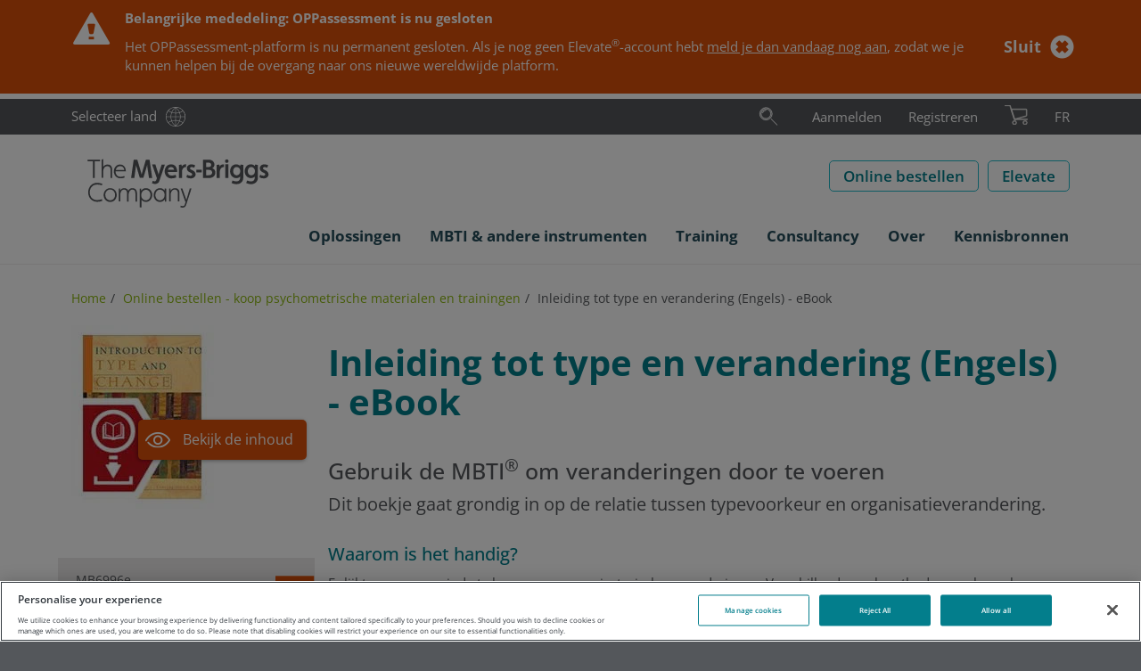

--- FILE ---
content_type: text/html; charset=utf-8
request_url: https://eu.themyersbriggs.com/nl-BE/shop/p/mbti-step-i/inleiding-tot-type-en-verandering-engels-ebook
body_size: 79199
content:

<!DOCTYPE html>
<html lang="nl-BE" xml:lang="nl-BE">
<head prefix="og: http://ogp.me/ns#">
	<meta charset="UTF-8" />
	<title>Inleiding tot type en verandering (Engels) - eBook | The Myers-Briggs Company</title>

	
	<link rel="dns-prefetch" href="//ajax.googleapis.com" />
	<link rel="dns-prefetch" href="//www.google-analytics.com" />
	<link rel="preload" href="/Css/Project/Global/Fonts/OpenSansLatin.woff2" as="font" type="font/woff2" crossorigin>

	
	<meta name="description" content="Dit boekje gaat grondig in op de relatie tussen typevoorkeur en organisatieverandering." />
	<meta name="keywords" content="NL_boekje, Inleiding type, introduction type, ITT, Inleiding, type, change, MBTI" />

		<link rel="canonical" href="https://eu.themyersbriggs.com/nl-BE/shop/p/mbti-step-i/inleiding-tot-type-en-verandering-engels-ebook" />


	<meta http-equiv="X-UA-Compatible" content="IE=edge" />
	<meta name="viewport" content="width=device-width, initial-scale=1.0" />
	<link rel="shortcut icon" href="/favicon.ico" />

	
	<link href="/Css/OPP/Responsive/responsive-layout.min.css?ver=2.2501.79.1" rel="stylesheet" media="all" />
	<script>(function (w, d, u) { w.readyQ = []; w.bindReadyQ = []; function p(x, y) { if (x == "ready") { w.bindReadyQ.push(y); } else { w.readyQ.push(x); } }; var a = { ready: p, bind: p }; w.$ = /*w.jQuery =*/ function (f) { if (f === d || f === u) { return a } else { p(f) } } })(window, document)</script>

	
		
	
	<script>
<!-- Google Tag Manager -->
window.dataLayer = window.dataLayer || [];
(function(w,d,s,l,i){w[l]=w[l]||[];w[l].push({'gtm.start':
new Date().getTime(),event:'gtm.js'});var f=d.getElementsByTagName(s)[0],
j=d.createElement(s),dl=l!='dataLayer'?'&l='+l:'';j.async=true;j.src=
'https://www.googletagmanager.com/gtm.js?id='+i+dl;f.parentNode.insertBefore(j,f);
})(window,document,'script','dataLayer','GTM-MKJF88R');
<!-- End Google Tag Manager -->
</script>
	
	<meta property="og:url" content="https://eu.themyersbriggs.com/nl-BE/shop/p/mbti-step-i/inleiding-tot-type-en-verandering-engels-ebook" />
	
	<!-- OneTrust Cookies Consent Notice start for www.themyersbriggs.com -->
<script src="https://cdn-ukwest.onetrust.com/scripttemplates/otSDKStub.js" type="text/javascript" charset="UTF-8" data-domain-script="f43009b9-f49b-4ed6-833e-60462b630908-test"></script>
<script type="text/javascript">
	function OptanonWrapper() { }
</script>
	
</head>

<body  itemscope="itemscope" itemtype="http://schema.org/WebPage">
	<header>
		
<nav id="rendering-header">
	<div class="preheader">
		<div class="preheader-content mb-container">
			<div class="preheader-link">
				<a class="link-text link-country" href="https://www.themyersbriggs.com/en-US/select-country">Selecteer land</a>
			</div>
			
<div id="preheader-search">
	<form id="SearchForm" action="/nl-BE/Search-Results" role="search">
		<fieldset id="preheadersearch-field">
			<input type="search" class="form-control" name="st" id="preheadersearch-input" placeholder="Zoek" title="Zoek" aria-label="Zoek" />
			<label id="preheadersearch-label">
					<button type="button" id="search-button" class="search-icon not-btn" aria-label="Zoek"><svg xmlns="http://www.w3.org/2000/svg" viewBox="0 0 50 50" class="svg-icon search-icon" width="22" height="22" role="img" aria-labelledby="_fWnazr2nc0OYkT2KLN0W6w">
  <title id="_fWnazr2nc0OYkT2KLN0W6w"> </title>
  <defs>
    <style>
.search-icon .color{fill:#19aaba;}.mark{fill:#212120;}.adl{fill:#212120;}.svg-icon .color {opacity: 0;z-index: 1;}
</style>
  </defs>
  <path class="mark" d="M18.71,30.39a12.9,12.9,0,1,1,12.9-12.9A12.91,12.91,0,0,1,18.71,30.39Zm0-24.8a11.9,11.9,0,1,0,11.9,11.9A11.91,11.91,0,0,0,18.71,5.59Zm0,28A16.06,16.06,0,1,1,34.85,17.49,16.12,16.12,0,0,1,18.71,33.55Zm0-31.12A15.06,15.06,0,1,0,33.85,17.49,15.13,15.13,0,0,0,18.71,2.43Z" />
  <path class="color" d="M18.71,5.59a11.9,11.9,0,1,0,11.9,11.9A11.91,11.91,0,0,0,18.71,5.59Zm0,28A16.06,16.06,0,1,1,34.85,17.49,16.12,16.12,0,0,1,18.71,33.55Z" />
  <path class="adl" d="M47.21,46.34a.5.5,0,0,1-.36-.14l-15-15a.49.49,0,1,1,.7-.7l15,15a.51.51,0,0,1,0,.71A.49.49,0,0,1,47.21,46.34Zm-36.52-31a8.22,8.22,0,0,1,8-6.34.5.5,0,0,0,.5-.5.5.5,0,0,0-.5-.5,9.21,9.21,0,0,0-9,7.11.5.5,0,0,0,.37.6l.12,0A.49.49,0,0,0,10.69,15.32Z" />
</svg></button>
			</label>
		</fieldset>
	</form>
	<script>
		
		$(document).ready(function () { window.HeaderSearch.init("preheader-search", "search-hover", "search-active") });
	</script>
</div>

			<div id="preheader-navigation">
				<ul id="rendering-user-links" class="">
		<li class="preheader-link link-text">
			<a  href='/nl-BE/User/Login?returnUrl=%2fnl-BE%2fshop%2fp%2fmbti-step-i%2finleiding-tot-type-en-verandering-engels-ebook'>Aanmelden</a>
		</li>
		<li class="preheader-link link-text"><a href="/nl-BE/User/Registration">Registreren</a></li>
</ul>
				
<input id="CultureCode" type="hidden" value="nl-BE" />

	<section id="BasketSummary" class="rendering-basket-summary empty">
		<div class="preheader-link">
				<button class="not-btn" aria-label="Winkelmandje bekijken en afrekenen">
					<svg xmlns="http://www.w3.org/2000/svg" viewBox="0 0 36.79 31.48" class="svg-icon cart-icon" width="26" height="22" role="img" aria-labelledby="_W77yoXAX6kGGVxSvDi6stQ">
  <title id="_W77yoXAX6kGGVxSvDi6stQ"> </title>
  <defs>
    <style>
.cart-icon .color{fill:#8cb80f;}.adl{fill:#212120;}.mark{fill:#212120;}.svg-icon .color {opacity: 0;z-index: 1;}
</style>
  </defs>
  <path class="color" d="M32.67,31.48a3.33,3.33,0,0,1-.36-6.65h0A3.33,3.33,0,1,1,33,31.46Zm-17,0a3.33,3.33,0,0,1-3.3-3,3.33,3.33,0,0,1,3-3.67h0A3.33,3.33,0,1,1,16,31.46,2.3,2.3,0,0,1,15.63,31.48Zm-.54-8.76L9.74,6.16l23.93,0a1.74,1.74,0,0,1,2,1.78v8a2.32,2.32,0,0,1-1.83,2.28l-17.8,5A.76.76,0,0,1,15.09,22.72Z" />
  <path class="mark" d="M32.67,31.48a3.33,3.33,0,0,1-.36-6.65h0A3.33,3.33,0,1,1,33,31.46Zm-.25-5.65a2.33,2.33,0,1,0,1.71.5,2.29,2.29,0,0,0-1.71-.5ZM15.63,31.48a3.33,3.33,0,0,1-3.3-3,3.33,3.33,0,0,1,3-3.67h0A3.33,3.33,0,1,1,16,31.46,2.3,2.3,0,0,1,15.63,31.48Zm-.24-5.65a2.33,2.33,0,0,0,.5,4.64A2.33,2.33,0,0,0,18,27.9a2.32,2.32,0,0,0-2.57-2.07Zm-.08-2.43L9.74,6.16l23.93,0a1.74,1.74,0,0,1,2,1.78v8a2.32,2.32,0,0,1-1.83,2.28ZM11.11,7.16l4.86,15,17.62-4.94a1.31,1.31,0,0,0,1-1.3V8c0-.33-.1-.78-1-.78Z" />
  <path class="adl" d="M36.29,22.29H16L8.91.35A.5.5,0,0,0,8.43,0H.5A.5.5,0,0,0,0,.5.5.5,0,0,0,.5,1H8.07l7.1,22h0a.6.6,0,0,0,.16.22l.05,0a.47.47,0,0,0,.26.08H36.29a.5.5,0,0,0,.5-.5A.5.5,0,0,0,36.29,22.29Z" />
</svg>
				</button>
		</div>

	</section>

			</div>
			<div class="preheader-languageselector"><a href="/fr-be/">FR</a></div>
		</div>
	</div>
	<div class="header-main">
		<div class="mb-container">
			<a id="SiteLogo" href="/nl-BE/"><svg xmlns="http://www.w3.org/2000/svg" version="1.1" viewBox="0 0 214 62.4" width="230" height="62" role="img">
  <!-- Generator: Adobe Illustrator 29.7.0, SVG Export Plug-In . SVG Version: 2.1.1 Build 138)  -->
  <defs>
    <style>
      .st0 {
        fill: #54575b;
      }
    </style>
  </defs>
  <path class="st0" d="M20.5,36.3c1.8,0,3.6.3,5.2.9h.1l.5-1.7c-1.8-.7-3.8-1.1-5.7-1.1-2.9-.1-5.7,1-7.6,3.2-1.8,2.1-2.7,4.8-2.6,7.5-.1,2.8.8,5.4,2.6,7.5,2,2.1,4.7,3.3,7.6,3.2,2,0,3.9-.3,5.7-1.1l-.5-1.8h-.1c-1.7.6-3.5.9-5.2,1-6.1,0-8.4-4.6-8.4-8.8.1-4.2,2.3-8.8,8.4-8.8Z" />
  <path class="st0" d="M35.1,40.4c-2,0-3.9.8-5.3,2.3-2.7,3.2-2.7,7.8,0,11,2.8,2.9,7.4,3.1,10.4.3l.3-.3c2.7-3.2,2.7-7.8,0-11-1.4-1.5-3.4-2.3-5.4-2.3ZM35.2,54.1c-1.5,0-3-.6-4-1.8-1-1.2-1.6-2.7-1.6-4.3s.5-3.1,1.6-4.3c1-1.2,2.5-1.8,4-1.8,3.2.2,5.6,2.9,5.5,6.1,0,3.5-2.3,6.1-5.5,6.1Z" />
  <path class="st0" d="M60.4,40.4c-2.1-.1-4.1,1.1-4.9,3-.6-1.9-2.4-3.1-4.4-3-1.9-.1-3.7.9-4.6,2.6l-.2-2.2v-.1l-1.5.3v14.4h1.8v-7.3c0-4.2,2.1-6.1,4.3-6.1s3.3,1.4,3.3,4.3v9.2h1.8v-7.2c-.1-1.7.4-3.4,1.3-4.8.7-.9,1.8-1.5,3-1.5,2.1,0,3.3,1.4,3.3,4.3v9.2h1.8v-9.7c-.1-3.4-2-5.4-5-5.4Z" />
  <path class="st0" d="M75.5,40.4c-2.2-.1-4.2,1.1-5.3,3l-.2-2.5v-.1l-1.4.3v21h1.8v-8.8c1.2,1.7,3.1,2.6,5.2,2.6,1.9,0,3.8-.8,5-2.3,1.3-1.5,2-3.5,2-5.5.1-2-.6-4-2-5.5-1.3-1.4-3.2-2.3-5.1-2.2ZM80.6,48.2c0,1.6-.5,3.2-1.6,4.4-.9,1-2.2,1.5-3.5,1.6-1.4,0-2.7-.6-3.7-1.6-1.1-1.2-1.6-2.7-1.6-4.3s.5-3.2,1.6-4.4c.9-1,2.3-1.6,3.7-1.6s2.7.6,3.6,1.6c1,1.1,1.6,2.7,1.5,4.3Z" />
  <path class="st0" d="M96.7,43h-.2c-1.2-1.7-3.1-2.7-5.2-2.6-1.9,0-3.8.8-5,2.3-1.3,1.5-2,3.5-2,5.5-.1,2,.6,4,2,5.5,1.3,1.5,3.1,2.3,5.1,2.3,2.2,0,4.2-1.1,5.3-3l.3,2.5h1.4v-14.5l-1.8-.3v2.3h.1ZM95,52.5c-.9,1-2.3,1.6-3.7,1.6s-2.7-.6-3.6-1.6c-1-1.2-1.6-2.8-1.5-4.4,0-1.6.5-3.2,1.6-4.4.9-1,2.2-1.6,3.5-1.6,1.4,0,2.7.6,3.7,1.6,1.1,1.2,1.6,2.7,1.6,4.3,0,1.7-.5,3.3-1.6,4.5Z" />
  <path class="st0" d="M108.5,40.4c-2.1-.1-4.1,1-5.2,2.9l-.2-2.5v-.1l-1.5.3v14.4h1.8v-7c-.1-1.7.4-3.4,1.4-4.8.8-1.1,2.1-1.7,3.4-1.6,2.2,0,3.4,1.6,3.4,4.3v9.1h1.8v-9.4c.1-3.5-1.8-5.6-4.9-5.6Z" />
  <path class="st0" d="M121.8,51.6c-.3.7-.5,1.5-.7,2.3-.2-.8-.5-1.7-.7-2.3l-3.8-10.8h-1.9l5.2,14.8h.6l-1,3c-.5,1.5-1.2,2.1-2.4,2.1-.8,0-1.5-.2-2.2-.5h-.1l-.5,1.6c.8.4,1.8.6,2.7.6,1.9,0,3.5-1.3,3.9-3.1l6-18.4v-.1h-1.9l-3.2,10.8Z" />
  <polygon class="st0" points="15.7 28.9 17.6 28.9 17.6 10.1 23.6 10.1 23.6 8.3 9.6 8.3 9.6 10.1 15.7 10.1 15.7 28.9" />
  <path class="st0" d="M32.2,15.6c2.2,0,3.4,1.6,3.4,4.3v9.1h1.8v-9.6c0-3.4-2-5.7-5-5.7-2.1-.1-4.1.9-5.1,2.8V7.5l-1.8.7v20.6h1.8v-7c-.1-1.7.4-3.4,1.4-4.8.9-.9,2.2-1.5,3.5-1.4Z" />
  <path class="st0" d="M46.8,29.3c1.6,0,3.2-.3,4.7-.9l-.3-1.7h-.1c-1.4.6-2.9.9-4.3.9-3.3,0-5.6-2.5-5.6-6.1h11.6v-.1c.1-1.9-.4-3.8-1.6-5.4-1.2-1.5-3.1-2.4-5-2.3-3.9,0-6.9,3.4-6.9,7.8,0,2,.7,4,2,5.5,1.4,1.5,3.4,2.3,5.5,2.3ZM46.4,15.5c2.6,0,4.3,1.6,4.7,4.4h-9.6c.3-2.5,2.4-4.4,4.9-4.4Z" />
  <path class="st0" d="M64,17.1c.1-.8.2-2,.2-3.1.3,1.2.7,2.3.9,3.1l3.5,11.6v.1h4l3.5-11.7c.2-.9.6-2,.9-3.1.1,1.1.2,2.2.2,3.1l1.8,11.9h3.6l-3-20.7v-.1h-4.1l-3.9,13.3c-.2.8-.6,2.1-1,3.6-.2-1.2-.7-2.6-.9-3.6l-3.9-13.2v-.1h-4.1l-2.9,20.6v.1h3.6l1.6-11.8Z" />
  <path class="st0" d="M90.7,32.2l6.2-18.3v-.1h-3.6l-2.5,7.6c-.3.9-.6,2.1-.9,3.3l-.1.5c-.2-1-.7-2.5-1.1-3.8l-2.5-7.6v-.1h-3.7l5.3,15.2h.2l-.7,2c-.4,1.3-1,1.8-1.8,1.8-.7,0-1.5-.2-2.1-.6l-.1-.1-1,2.8h.1c1.1.6,2.3.9,3.5.9,2.3,0,4.2-1.4,4.8-3.5Z" />
  <path class="st0" d="M109.8,28.3l-.7-3h-.1c-1.4.6-2.8.9-4.3.9-2.3.2-4.3-1.5-4.5-3.8v-.3h10.6v-.1c0-5.3-2.6-8.5-7-8.5-4.1,0-7.1,3.4-7.1,7.9-.1,2.1.7,4,2,5.6,1.5,1.6,3.6,2.5,5.8,2.4,1.9-.1,3.7-.4,5.3-1.1ZM103.9,16.6c1.9,0,3,1,3.4,3h-7c.3-1.8,1.9-3.1,3.6-3Z" />
  <path class="st0" d="M116.2,22.2h0c0-3.5,1.7-5.7,4.6-5.7h.1v-3.1h-.1c-1.9-.1-3.7.8-4.8,2.4l-.3-2-3,.3v14.9h3.5v-6.8h0Z" />
  <path class="st0" d="M127.5,20c-1.2-.6-2.2-1.1-2.2-2s.6-1.4,1.7-1.4c1,0,2,.3,3,.7h.1l1-2.8h-.1c-1.3-.6-2.7-1-4.2-1-2.5,0-5.1,1.6-5.1,4.5s2.1,3.9,3.9,4.8c1.2.6,2.2,1.1,2.2,2s-.8,1.6-2,1.6c-1.3-.1-2.6-.4-3.7-1.1l-.1-.1-.8,3h.1c1.5.8,3.1,1.2,4.8,1.2,3.1,0,5.5-2,5.5-4.6-.1-2.8-2.2-4-4.1-4.8Z" />
  <rect class="st0" x="132.4" y="19.6" width="6.1" height="3" />
  <path class="st0" d="M150.3,17.9c1.6-.7,2.6-2.4,2.5-4.1,0-3.4-2.6-5.6-7-5.6h-5.8v20.8h6.6c4.3,0,7.3-2.5,7.3-6.1.2-2.3-1.4-4.4-3.6-5ZM143.6,11.5h2.2c2.2,0,3.4.9,3.4,2.5,0,1.7-1.1,2.6-3.2,2.6h-2.4v-5.1ZM146.4,25.8h-2.8v-6.1h2.8c2.5,0,3.9,1.1,3.9,3.1-.1,1.9-1.4,3-3.9,3Z" />
  <path class="st0" d="M158.7,15.8l-.3-2-3,.3v14.9h3.5v-6.7c0-3.5,1.7-5.7,4.6-5.7h.1v-3.1h-.1c-1.9-.1-3.8.7-4.8,2.3Z" />
  <circle class="st0" cx="166.8" cy="9.9" r="2" />
  <rect class="st0" x="165.1" y="13.4" width="3.5" height="15.5" />
  <path class="st0" d="M182,15.4c-1.2-1.2-2.8-1.9-4.5-1.9-4.6,0-7,4-7,7.8,0,2,.6,3.9,1.9,5.4s3.2,2.4,5.2,2.4c1.6,0,3.2-.6,4.3-1.8v1.1c0,2.8-1.6,4.4-4.1,4.4-1.5,0-3-.3-4.4-1h-.1l-1.1,2.8h.1c1.7.9,3.6,1.3,5.5,1.3,4.4,0,7.6-3,7.6-7.1v-14.7l-3.2-.3-.2,1.6ZM177.9,25.9c-2.3,0-3.9-1.9-3.9-4.7s1.6-4.7,3.9-4.7,4.2,2,4.2,4.7c-.1,3.2-2.2,4.7-4.2,4.7Z" />
  <path class="st0" d="M198.5,15.4c-1.2-1.2-2.8-1.9-4.5-1.9-4.6,0-7,4-7,7.8,0,2,.6,3.9,1.9,5.4s3.2,2.4,5.2,2.4c1.6,0,3.2-.6,4.3-1.8v1.1c0,2.8-1.6,4.4-4.1,4.4-1.5,0-3-.3-4.4-1h-.1l-1.1,2.8h.1c1.7.9,3.6,1.3,5.5,1.3,4.4,0,7.6-3,7.6-7.1v-14.7l-3.2-.3-.2,1.6ZM194.4,25.9c-2.3,0-3.9-1.9-3.9-4.7s1.6-4.7,3.9-4.7,4.2,2,4.2,4.7c0,3.2-2.1,4.7-4.2,4.7Z" />
  <path class="st0" d="M209.9,20c-1.2-.6-2.2-1.1-2.2-2s.6-1.4,1.7-1.4c1,0,2,.3,3,.7h.1l1-2.8h-.1c-1.3-.6-2.7-1-4.2-1-2.5,0-5.1,1.6-5.1,4.5s2.1,3.9,3.9,4.8c1.2.6,2.2,1.1,2.2,2s-.8,1.6-2,1.6c-1.3-.1-2.6-.4-3.7-1.1l-.1-.1-.8,3h.1c1.5.8,3.1,1.2,4.8,1.2,3.1,0,5.5-2,5.5-4.6-.2-2.8-2.4-4-4.1-4.8Z" />
</svg></a>
			<div id="SiteButtons">
				<div class="SiteButton">
					<a class="btn btn-secondary btn-inverse btn-size-std" href="/nl-BE/All-shop-products">Online bestellen</a>
				</div>

				
					<div class="SiteButton">
						<a class="btn btn-secondary btn-inverse btn-size-std" target="_blank" title="Elevate" rel="noopener noreferrer" href="https://login.themyersbriggs.com/Login.aspx/">Elevate</a>
					</div>
				<div id="SiteButtonBurger">
					<button type="button" class="navbar-toggle collapsed not-btn" data-toggle="collapse" data-target="#meganav">
						<span class="sr-only">Toggle navigation</span>
						<span class="icon-bar"></span>
						<span class="icon-bar"></span>
						<span class="icon-bar"></span>
					</button>
				</div>
			</div>
		</div>
	</div>
	<div class="collapse navbar-collapse mb-container" id="meganav">
	<ul class="nav navbar-nav">
		<li class="dropdown dropdown-menu-right">
			<a id="meganav-ABB2880C-862D-4BA2-8C26-678B320C84D9" class="dropdown-toggle "
			   data-target="#" data-toggle="dropdown" data-submenu role="button" aria-haspopup="true" aria-expanded="false">
				<span class="nav-text">Oplossingen</span><span class="header-icon folder"></span>
			</a>
			<ul class="dropdown-menu" aria-labelledby="meganav-ABB2880C-862D-4BA2-8C26-678B320C84D9">
							<li><a href="/nl-BE/Solutions">Oplossingen<span></span></a></li>

							<li class="dropdown-submenu">
			<a id="meganav-DF396931-E527-49D7-9159-6A7F3536299B" class="dropdown-toggle "
			   data-target="#" data-toggle="dropdown" data-submenu role="button" aria-haspopup="true" aria-expanded="false">
				<span class="nav-text">Teams</span><span class="header-icon folder"></span>
			</a>
			<ul class="dropdown-menu" aria-labelledby="meganav-DF396931-E527-49D7-9159-6A7F3536299B">
							<li><a href="/nl-BE/Solutions/Team-development">Teamontwikkeling<span></span></a></li>

							<li><a href="/nl-BE/Solutions/Team-development/Team-development-tools-training">Aan de slag met teamontwikkeling<span></span></a></li>

			</ul>
		</li>

							<li class="dropdown-submenu">
			<a id="meganav-4ED908A3-DB2F-4910-8FFA-6BB5D7F05C48" class="dropdown-toggle "
			   data-target="#" data-toggle="dropdown" data-submenu role="button" aria-haspopup="true" aria-expanded="false">
				<span class="nav-text">Leiderschap</span><span class="header-icon folder"></span>
			</a>
			<ul class="dropdown-menu" aria-labelledby="meganav-4ED908A3-DB2F-4910-8FFA-6BB5D7F05C48">
							<li><a href="/nl-BE/Solutions/Leadership-development">Leiderschapsontwikkeling<span></span></a></li>

							<li><a href="/nl-BE/Solutions/Leadership-development/Leadership-development-tools-training">Aan de slag met leiderschapsontwikkeling<span></span></a></li>

			</ul>
		</li>

							<li class="dropdown-submenu">
			<a id="meganav-EBE3717B-9D9B-48BE-8B44-A7EE2D11EDA3" class="dropdown-toggle "
			   data-target="#" data-toggle="dropdown" data-submenu role="button" aria-haspopup="true" aria-expanded="false">
				<span class="nav-text">Communicatie</span><span class="header-icon folder"></span>
			</a>
			<ul class="dropdown-menu" aria-labelledby="meganav-EBE3717B-9D9B-48BE-8B44-A7EE2D11EDA3">
							<li><a href="/nl-BE/Solutions/Communication">Communicatie<span></span></a></li>

							<li><a href="/nl-BE/Solutions/Communication/Communication-tools-training">Aan de slag met communicatie<span></span></a></li>

			</ul>
		</li>

							<li class="dropdown-submenu">
			<a id="meganav-291417AA-732A-48DF-8AD7-4DE401BD33E0" class="dropdown-toggle "
			   data-target="#" data-toggle="dropdown" data-submenu role="button" aria-haspopup="true" aria-expanded="false">
				<span class="nav-text">Conflict</span><span class="header-icon folder"></span>
			</a>
			<ul class="dropdown-menu" aria-labelledby="meganav-291417AA-732A-48DF-8AD7-4DE401BD33E0">
							<li><a href="/nl-BE/Solutions/Conflict-management">Conflicthantering<span></span></a></li>

							<li><a href="/nl-BE/Solutions/Conflict-management/Conflict-tools-training">Aan de slag met conflictmanagement<span></span></a></li>

			</ul>
		</li>

							<li class="dropdown-submenu">
			<a id="meganav-D3E9EDC3-9F13-44D1-AFF9-1350D1C5A13E" class="dropdown-toggle "
			   data-target="#" data-toggle="dropdown" data-submenu role="button" aria-haspopup="true" aria-expanded="false">
				<span class="nav-text">Stress en veerkracht</span><span class="header-icon folder"></span>
			</a>
			<ul class="dropdown-menu" aria-labelledby="meganav-D3E9EDC3-9F13-44D1-AFF9-1350D1C5A13E">
							<li><a href="/nl-BE/Solutions/Stress-and-resilience">Stress en veerkracht<span></span></a></li>

							<li><a href="/nl-BE/Solutions/Stress-and-resilience/Stress-tools-training">Aan de slag met stressmanagement<span></span></a></li>

			</ul>
		</li>

			</ul>
		</li>
		<li class="dropdown dropdown-menu-right">
			<a id="meganav-4A0C673F-5E08-4118-93E5-C351DA79CCA0" class="dropdown-toggle "
			   data-target="#" data-toggle="dropdown" data-submenu role="button" aria-haspopup="true" aria-expanded="false">
				<span class="nav-text">MBTI &amp; andere instrumenten</span><span class="header-icon folder"></span>
			</a>
			<ul class="dropdown-menu" aria-labelledby="meganav-4A0C673F-5E08-4118-93E5-C351DA79CCA0">
							<li><a href="/nl-BE/tools">MBTI &amp; andere instrumenten<span></span></a></li>

							<li class="dropdown-submenu">
			<a id="meganav-905904EA-E257-4957-8519-1C6507770DE8" class="dropdown-toggle "
			   data-target="#" data-toggle="dropdown" data-submenu role="button" aria-haspopup="true" aria-expanded="false">
				<span class="nav-text">MBTI</span><span class="header-icon folder"></span>
			</a>
			<ul class="dropdown-menu" aria-labelledby="meganav-905904EA-E257-4957-8519-1C6507770DE8">
							<li><a href="/nl-BE/tools/MBTI">MBTI<span></span></a></li>

							<li><a href="/nl-BE/tools/MBTI/MBTI-Step-I">MBTI Stap I<span></span></a></li>

							<li><a href="/nl-BE/tools/MBTI/MBTI-Step-II">MBTI Stap II<span></span></a></li>

							<li><a href="/nl-BE/tools/MBTI/MBTI-reports">MBTI-rapporten<span></span></a></li>

							<li><a href="/nl-BE/tools/MBTI/MBTI-materials">MBTI-producten<span></span></a></li>

							<li><a href="/nl-BE/myersbriggsapp">De Myers-Briggs App<span></span></a></li>

							<li><a href="/nl-BE/tools/MBTI/MBTI-personality-Types">MBTI Types<span></span></a></li>

							<li><a href="/nl-BE/tools/MBTI/Type-Dynamics-made-easy">Typedynamiek<span></span></a></li>

							<li><a href="/nl-BE/tools/MBTI/Fun-ways-to-share-your-Type">Deel je MBTI-type<span></span></a></li>

							<li><a href="/nl-BE/tools/MBTI/Myers-Briggs-history">Geschiedenis MBTI<span></span></a></li>

			</ul>
		</li>

							<li class="dropdown-submenu">
			<a id="meganav-ECF67DA9-812F-41B6-B24D-A962DE2F036A" class="dropdown-toggle "
			   data-target="#" data-toggle="dropdown" data-submenu role="button" aria-haspopup="true" aria-expanded="false">
				<span class="nav-text">FIRO</span><span class="header-icon folder"></span>
			</a>
			<ul class="dropdown-menu" aria-labelledby="meganav-ECF67DA9-812F-41B6-B24D-A962DE2F036A">
							<li><a href="/nl-BE/tools/FIRO">FIRO<span></span></a></li>

							<li><a href="/nl-BE/tools/FIRO/FIRO-materials">FIRO-producten<span></span></a></li>

							<li><a href="/nl-BE/tools/FIRO/FIRO-reports">FIRO-rapporten<span></span></a></li>

							<li><a href="/nl-BE/tools/FIRO/FIRO-history">FIRO geschiedenis<span></span></a></li>

							<li><a href="/nl-BE/tools/FIRO/FIRO-FAQs">FIRO FAQs<span></span></a></li>

			</ul>
		</li>

							<li class="dropdown-submenu">
			<a id="meganav-42B59178-C29B-4C23-AB19-91ED20E55F60" class="dropdown-toggle "
			   data-target="#" data-toggle="dropdown" data-submenu role="button" aria-haspopup="true" aria-expanded="false">
				<span class="nav-text">TKI</span><span class="header-icon folder"></span>
			</a>
			<ul class="dropdown-menu" aria-labelledby="meganav-42B59178-C29B-4C23-AB19-91ED20E55F60">
							<li><a href="/nl-BE/tools/TKI">TKI<span></span></a></li>

							<li><a href="/nl-BE/tools/TKI/TKI-reports" target="|Custom">TKI-rapporten<span></span></a></li>

							<li><a href="/nl-BE/tools/TKI/TKI-materials">TKI-producten<span></span></a></li>

							<li><a href="/nl-BE/tools/TKI/TKI-history">De geschiedenis van de TKI<span></span></a></li>

			</ul>
		</li>

							<li class="dropdown-submenu">
			<a id="meganav-B977353E-4FAF-4848-95E4-A76A2E7F94BF" class="dropdown-toggle "
			   data-target="#" data-toggle="dropdown" data-submenu role="button" aria-haspopup="true" aria-expanded="false">
				<span class="nav-text">Strong Interest Inventory</span><span class="header-icon folder"></span>
			</a>
			<ul class="dropdown-menu" aria-labelledby="meganav-B977353E-4FAF-4848-95E4-A76A2E7F94BF">
							<li><a href="/nl-BE/tools/Strong-Interest-Inventory">Strong Interest Inventory<span></span></a></li>

							<li><a href="/nl-BE/tools/Strong-Interest-Inventory/Strong-materials">Strong-producten<span></span></a></li>

							<li><a href="/nl-BE/tools/Strong-Interest-Inventory/Strong-reports">Strong rapporten<span></span></a></li>

			</ul>
		</li>

							<li class="dropdown-submenu">
			<a id="meganav-FA91D208-8EEA-4DDB-8E6F-C5110C95D23A" class="dropdown-toggle "
			   data-target="#" data-toggle="dropdown" data-submenu role="button" aria-haspopup="true" aria-expanded="false">
				<span class="nav-text">Vragenlijsten en rapporten</span><span class="header-icon folder"></span>
			</a>
			<ul class="dropdown-menu" aria-labelledby="meganav-FA91D208-8EEA-4DDB-8E6F-C5110C95D23A">
							<li><a href="/nl-BE/tools/Language-availability">Beschikbare talen<span></span></a></li>

			</ul>
		</li>

			</ul>
		</li>
		<li class="dropdown dropdown-menu-right">
			<a id="meganav-61E40732-D1F3-42B7-A4D2-13AD786E0E19" class="dropdown-toggle "
			   data-target="#" data-toggle="dropdown" data-submenu role="button" aria-haspopup="true" aria-expanded="false">
				<span class="nav-text">Training</span><span class="header-icon folder"></span>
			</a>
			<ul class="dropdown-menu" aria-labelledby="meganav-61E40732-D1F3-42B7-A4D2-13AD786E0E19">
							<li><a href="/nl-BE/Training">Training<span></span></a></li>

							<li class="dropdown-submenu">
			<a id="meganav-41919383-3FD2-4F26-BC85-E1036D1014BC" class="dropdown-toggle "
			   data-target="#" data-toggle="dropdown" data-submenu role="button" aria-haspopup="true" aria-expanded="false">
				<span class="nav-text">MBTI</span><span class="header-icon folder"></span>
			</a>
			<ul class="dropdown-menu" aria-labelledby="meganav-41919383-3FD2-4F26-BC85-E1036D1014BC">
							<li><a href="/nl-BE/Training/MBTI-Certification">MBTI certificering<span></span></a></li>

							<li><a href="/nl-BE/Training/MBTI-Certification/MBTI-Stap-II-certificering">MBTI Stap II certificering<span></span></a></li>

							<li><a href="/nl-BE/Training/MBTI-training/MBTI-Academy">MBTI Academy<span></span></a></li>

			</ul>
		</li>

							<li class="dropdown-submenu">
			<a id="meganav-64A27BE1-3DD5-436A-ADC5-7B1C7C4C1E92" class="dropdown-toggle "
			   data-target="#" data-toggle="dropdown" data-submenu role="button" aria-haspopup="true" aria-expanded="false">
				<span class="nav-text">FIRO</span><span class="header-icon folder"></span>
			</a>
			<ul class="dropdown-menu" aria-labelledby="meganav-64A27BE1-3DD5-436A-ADC5-7B1C7C4C1E92">
							<li><a href="/nl-BE/Training/FIRO-Qualifying-Programme">FIRO certificering<span></span></a></li>

			</ul>
		</li>

							<li class="dropdown-submenu">
			<a id="meganav-9F8C4E8C-32E0-4577-8B0C-38EC8815F48A" class="dropdown-toggle "
			   data-target="#" data-toggle="dropdown" data-submenu role="button" aria-haspopup="true" aria-expanded="false">
				<span class="nav-text">TKI</span><span class="header-icon folder"></span>
			</a>
			<ul class="dropdown-menu" aria-labelledby="meganav-9F8C4E8C-32E0-4577-8B0C-38EC8815F48A">
							<li><a href="/nl-BE/Training/Managing-Conflict-Using-the-TKI">Conflicthantering met de TKI<span></span></a></li>

			</ul>
		</li>

							<li><a href="/nl-BE/Training/Strong-Interest-Inventory-Certification-programme" target="|Custom">STRONG<span></span></a></li>

							<li><a href="/nl-BE/Training/Training-course-calendar">Trainingsagenda Belgi&#235;<span></span></a></li>

			</ul>
		</li>
		<li class="dropdown dropdown-menu-right">
			<a id="meganav-50B87FE6-8E8D-4FC3-B416-607646457C4E" class="dropdown-toggle "
			   data-target="#" data-toggle="dropdown" data-submenu role="button" aria-haspopup="true" aria-expanded="false">
				<span class="nav-text">Consultancy</span><span class="header-icon folder"></span>
			</a>
			<ul class="dropdown-menu" aria-labelledby="meganav-50B87FE6-8E8D-4FC3-B416-607646457C4E">
							<li><a href="/nl-BE/Consultancy">Bedrijfspsychologie<span></span></a></li>

							<li><a href="/nl-BE/About/Find-a-partner">Vind een partner<span></span></a></li>

			</ul>
		</li>
		<li class="dropdown dropdown-menu-right dropdown-right">
			<a id="meganav-00938761-7CC4-45CA-B9CF-C010BB7BF484" class="dropdown-toggle "
			   data-target="#" data-toggle="dropdown" data-submenu role="button" aria-haspopup="true" aria-expanded="false">
				<span class="nav-text">Over</span><span class="header-icon folder"></span>
			</a>
			<ul class="dropdown-menu" aria-labelledby="meganav-00938761-7CC4-45CA-B9CF-C010BB7BF484">
							<li><a href="/nl-BE/About">Over The Myers-Briggs Company<span></span></a></li>

							<li><a href="/nl-BE/About/Social-impact">Maatschappelijke impact<span></span></a></li>

							<li><a href="/nl-BE/About/News">Nieuws<span></span></a></li>

							<li><a href="/nl-BE/About/Forthcoming-events">Aankomende evenementen<span></span></a></li>

							<li><a href="/nl-BE/About/Find-a-partner">Aanbevolen partners<span></span></a></li>

							<li><a href="/nl-BE/Contact-us">Contacteer ons<span></span></a></li>

							<li><a href="/nl-BE/About/Current-vacancies">Openstaande vacatures<span></span></a></li>

			</ul>
		</li>
		<li class="dropdown dropdown-menu-right dropdown-right">
			<a id="meganav-075E87A2-3600-4F6B-909D-E9012D74DF47" class="dropdown-toggle "
			   data-target="#" data-toggle="dropdown" data-submenu role="button" aria-haspopup="true" aria-expanded="false">
				<span class="nav-text">Kennisbronnen</span><span class="header-icon folder"></span>
			</a>
			<ul class="dropdown-menu" aria-labelledby="meganav-075E87A2-3600-4F6B-909D-E9012D74DF47">
							<li><a href="/nl-BE/Knowledge-centre">Kennisbronnen<span></span></a></li>

							<li class="dropdown-submenu">
			<a id="meganav-A6BBA3BF-9752-4A80-BEB1-07662D2C1056" class="dropdown-toggle "
			   data-target="#" data-toggle="dropdown" data-submenu role="button" aria-haspopup="true" aria-expanded="false">
				<span class="nav-text">Materialen voor practitioners</span><span class="header-icon folder"></span>
			</a>
			<ul class="dropdown-menu" aria-labelledby="meganav-A6BBA3BF-9752-4A80-BEB1-07662D2C1056">
							<li><a href="/nl-BE/Knowledge-centre/Practitioners-resource-guide">Materialen voor practitioners – gids<span></span></a></li>

							<li><a href="/nl-BE/Knowledge-centre/Practitioner-downloads">Materialen voor practitioners<span></span></a></li>

							<li><a href="/nl-BE/Knowledge-centre/Practitioner-downloads?SelectedTools=&amp;SelectedResourceTypes=%7BC834DE9A-F5B6-4AE0-8B3E-5559639A59DF%7D&amp;SelectedSolutions=&amp;SelectedSearchTypes=%7B1652481E-5681-4F52-8E6E-9421C8539E67%7D%2C%7B0E4498D6-C53D-4123-B201-C551F206DED8%7D%2C%7BDC4F650E-9673-4333-8AE1-D64593BCB5C5%7D&amp;SelectedLanguages=%7BBC75FC44-4537-415D-95D6-DBE0CAC2A36E%7D&amp;SearchText=&amp;SortOrderType=MostRelevant&amp;SearchMode=Resources&amp;presetSearch=false&amp;page=1">Kennisbank<span></span></a></li>

			</ul>
		</li>

							<li><a href="/nl-BE/About/Case-studies">Case studies<span></span></a></li>

							<li><a href="/nl-BE/Knowledge-centre/Blog">Blog<span></span></a></li>

							<li><a href="/nl-BE/About/News/2209-Nieuw-Myers-Briggs-Podcast">Podcasts<span></span></a></li>

							<li><a href="/nl-BE/Knowledge-centre/Webinars">Webinars<span></span></a></li>

							<li><a href="/nl-BE/Knowledge-centre/MBTI-Facts">MBTI-feiten <span></span></a></li>

			</ul>
		</li>
		<li class="sticky-item"><a href="/nl-BE/User/Login?d=m&amp;item=%2fnl-BE%2fshop%2fp%2fmbti-step-i%2finleiding-tot-type-en-verandering-engels-ebook">Aanmelden<span class="header-icon person"></span></a></li>
		<li class="sticky-item"><a href="/nl-BE/User/Registration">Registratie account<span class="header-icon person"></span></a></li>
		<li class="sticky-item"><a href="/nl-BE/All-shop-products">Online bestellen<span class="header-icon basket"></span></a></li>
		<li class="sticky-item"><a href="https://www.oppassessment.eu.com/" target="_blank">OPPassessment<span></span></a></li>
	</ul>
</div>

<script>
	$(function () {
		initResponsiveMenu(); 
	});
</script>


	
</nav>

	</header>

	<main role="main">
		<ol class="breadcrumb xsFull smFull mdFull lgFull">
<li><a href="/nl-BE/">Home</a></li><li><a href="/nl-BE/All-shop-products">Online bestellen - koop psychometrische materialen en trainingen</a></li><li>Inleiding tot type en verandering (Engels) - eBook</li></ol><section class="rendering-column xsFull smFull mdQuarter lgQuarter">
	<div class="rendering-product-sample main-image xsFull smFull mdFull lgFull">
	<img src="/-/media/Images/Content-images/Product-image-MBTI/eBooks/MB6996e.jpg?bc=White&amp;as=1&amp;h=206&amp;iar=0&amp;w=160&amp;hash=C78FC24B0004221807EDB536332C5075" class="MainImage none" alt="MB6996e" width="160" height="206" />
</div>
	<div class="rendering-product-sample xsFull smFull mdFull lgFull">
		<a class="es-product-sample" href="/-/media/Files/PDFs/Book-Previews/Introduction-to-Type-and-Change.pdf" target="_blank" rel="noopener">
			<span class="es-product-sample-text">Bekijk de inhoud</span>
		</a>
	</div>
<section class="rendering-product-details xsFull smFull mdFull lgFull" itemscope="itemscope" itemtype="http://schema.org/Product">
	<input type="hidden" id="SitecoreItemId" value="90321500-7dfb-4cfa-aebd-580d219aa599" />
	<input type="hidden" id="gaPrice" value="29.5000" />
	<input type="hidden" id="gaCurrency" value="EUR" />
	<input type="hidden" id="gaName" value="Inleiding tot type en verandering (Engels) - eBook" />
	<input type="hidden" id="gaProductCode" value="MB6996e" />
	<input type="hidden" id="gaProductCategory" />
	<meta itemprop="name" content="Inleiding tot type en verandering (Engels) - eBook" />
	<meta itemprop="description" content="Dit boekje gaat grondig in op de relatie tussen typevoorkeur en organisatieverandering." />
	<link itemprop="image" href="https://eu.themyersbriggs.com/-/media/Images/Content-images/Product-image-MBTI/eBooks/MB6996e.jpg" />
	<input type="hidden" id="addToBasketErrorMsg" value="Er is een fout opgetreden; het is niet mogelijk om dit product aan de mand toe te voegen." />

				<div class="es-product-detail-separator"></div>
				<div class="es-product-detail">
					<div class="es-product-item">
						<span class="es-product-item-sku">
							<span itemprop="sku">MB6996e</span>
						</span>
								<img src="/-/media/Shared/Images/DNA/product_box_dna.svg" alt="" />
		<div class="clear"></div>

					</div>
					<div class="es-product-item-price" itemprop="offers" itemscope itemtype="http://schema.org/Offer">
						<meta itemprop="priceCurrency" content="EUR" />
						<meta itemprop="price" content="29.5000" />
						<meta itemprop="itemCondition" content="http://schema.org/NewCondition" />
						<meta itemprop="availability" content="https://schema.org/InStock" />
						€ 29,50<span>ex. BTW</span>
					</div>
					<div>Kortingen en eventuele BTW wordt toegepast bij het afrekenen.</div>
<div class="es-stock-delivery-message">
		<span>
			Levering binnen een werkdag.
		</span>
			<span class="es-delivery-caveat-message">
				<p>De leveringstijd die getoond wordt is voor het Britse vasteland. <a href='/nl-BE/User/Login?returnUrl=/nl-BE/shop/p/mbti-step-i/inleiding-tot-type-en-verandering-engels-ebook' data-googletrack="site login">Meld je aan</a> voor de leveringstijd voor jouw locatie.</p>
			</span>
</div>

					<div class="es-add-to-basket-container">
						<div class="es-qty-container">
								<input id="Quantity" type="text" value="1" class="es-input es-text es-qty" maxlength="4" />
								<button class="btn btn-primary es-qty-increase">+</button>
								<button class="btn btn-primary es-qty-decrease">-</button>
								<button class="AddToBasketAction btn btn-primary"
									data-catalogid="90321500-7dfb-4cfa-aebd-580d219aa599"
									data-sku="MB6996e"
									data-variantsku="" >
								Toevoegen aan winkelmand
							</button>
							<div class="clear"></div>
						</div>
					</div>
					<div class="clear"></div>

					<div id="paymentLimitMessage" class="es-restriction-message es-restriction-hidden">
					</div>

					
						<div class="es-restriction-message es-territory-restriction-message">
							<p>Dit product kan alleen worden aangekocht bij The Myers-Briggs Company in Europa, Rusland en Turkije. Neem voor verkoop buiten deze gebieden contact op met <a href="https://www.themyersbriggs.com/en-US/select-country">onze wereldwijde verkooppartners</a>.</p>
						</div>

					<div id="ProductAddedAlert" class="es-added-to-basket-message">
						<div>Toegevoegd aan winkelmand</div>
						<div id="confirmation">
							<span id="messageQty">1</span>
							<span>&nbsp;x&nbsp;Inleiding tot type en verandering (Engels) - eBook&nbsp;</span>
						</div>
						<div class="es-input-container">
							<a id="CheckoutNav" class="btn btn-primary" role="button" href="/nl-BE/Checkout/Checkout-Basket">Afrekenen</a>
						</div>
						<div class="clear"></div>
					</div>
				</div>
			<div id="CreditsDialog" class="modal fade" role="dialog" aria-labelledby="CreditsDialogTitle" aria-hidden="true">
				<div class="modal-content">
					<div class="modal-header">
						<button type="button" class="close" data-dismiss="modal">&times;</button>
						<h4 class="modal-title" id="CreditsDialogTitle"></h4>
					</div>
					<div class="modal-body">
						<p><p><strong>Bedrijfs credits</strong> zijn credits die onderling door gekwalificeerde gebruikers in dezelfde organisatie gedeeld kunnen worden, mits hun gegevens vebonden zijn aan hetzelfde factuur adres bij The Myers-Briggs Company.</p>
<p><strong>Gebruikerscredits</strong> zijn uitsluitend voor gebruik van de betalende gebruiker.</p>
<p>Als je er niet zeker van bent welk type credits je nodig hebt of wie binnen je organisatie toegang zal krijgen tot bedrijfs credits, neem dan contact op met Customer Support op 020 20 13 757, of klik op 'Chat - aanwezig'.</p></p>
					</div>
					<div class="modal-footer">&nbsp;</div>
				</div>
			</div>
</section>
<script src="/bundles/ucommerce?v="></script>
<script defer src='/Scripts/app/pages/ProductDetailsResponsive.js?ver=2.2501.79.1'></script><script>
	$(function () {
		initProductDetailsPage();
	});
</script>

	<aside class="rendering-product-relationship xsFull smFull mdFull lgFull">
			<p>
				<a href="/nl-BE/shop/p/inleiding-tot-type-en-verandering-engels">Dit product is ook in gedrukte versie verkrijgbaar</a>
			</p>
	</aside>

</section>
<section class="rendering-column xsFull smFull mdThreeQuarters lgThreeQuarters">
	<section class="rendering-product-strapline text-widget xsFull smFull mdFull lgFull">
	<h1>Inleiding tot type en verandering (Engels) - eBook</h1>
		<h2>Gebruik de MBTI<sup>®</sup> om veranderingen door te voeren</h2>

		<p>Dit boekje gaat grondig in op de relatie tussen typevoorkeur en organisatieverandering.</p>
</section>
<section class="rendering-product-main-text text-widget xsFull smFull mdFull lgFull">
<h3>Waarom is het handig?</h3>
<p>Er lijkt soms geen einde te komen aan organisatorische veranderingen. Verschillende werkmethoden, zoals werken op een andere locatie of online samenwerken, zorgen voor nieuwe uitdagingen voor onze zakelijke relaties. Bovendien ondergaan veel organisaties structurele veranderingen. Reorganisaties, fusies, acquisities en uitbesteding maken deel uit van het werk van veel mensen. Dit boekje introduceert daarbij het unieke perspectief van MBTI-type. Het biedt inzicht in waarom verschillende mensen op verschillende manieren reageren op veranderingen, en hoe de communicatielijnen en samenwerking hierbij kunnen worden verbeterd.</p>
<h3>Voor wie is het?</h3>
<p>Dit boekje is bedoeld voor iedereen die te maken heeft met organisatorische veranderingen, en die zijn bestpassende MBTI-type al kent. Het helpt vooral bij het wegnemen van potentiële conflictoorzaken in tijden van overgang, zoals het feit dat sommige mensen veranderingen opwindend vinden (en er mogelijk toe aanzetten), terwijl anderen het te veel en energierovend vinden. Dit boekje helpt deze verschillen in kaart te brengen en helpt iedereen inzien hoe ze het meeste uit de verandering kunnen halen; of u nu aan de ontvangende kant staat of zich juist afvraagt hoe u dit het beste aan anderen kunt communiceren.</p>
<h3>Dit boekje gebruiken?</h3>
<p>Deze gids kan worden gebruikt als referentie voor iedereen die betrokken is bij het maken van of aanpassen aan een verandering op de werkplek. De gids biedt informatie voor de lezer om zichzelf en collega’s beter te kunnen begrijpen, zoals bijvoorbeeld de voorspelbare effecten van veranderingen op personen van verschillende MBTI-typen. Bovendien bevat de gids uitvoerbare tips, zowel om personen te helpen hun eigen behoeften in eigen handen te nemen en hun collega’s te ondersteunen, als om leiders te helpen veranderingen te implementeren en erover te praten op een manier die aantrekkelijk is voor alle typemensen.</p>
<h3>Inhoud</h3>
<ul>
<li>De gids bevat een hoofdstuk voor elk type waarin de behoeften in tijden van verandering worden besproken, evenals de reactie op verandering wanneer niet wordt voldaan aan de behoeften, hoe ze met verlies omgaan en hoe ze reageren tijdens de overgangs- en opstartfasen van verandering.</li>
<li>Het biedt inzicht in de effecten van verandering en geeft advies over veranderingsmoeheid, cynisme, stress en leiderschap in verandering. Er wordt voortdurend voortgebouwd op de theorie van de MBTI-typen voor het geven van concrete tips in het omgaan met problemen.</li>
<li>Het geeft ook drie praktische bronnen voor het beheren van verandering, met duidelijke acties om te kunnen omgaan met het conflict.</li>
</ul></section>	<aside class="rendering-calltoaction xsFull smFull mdFull lgFull">
		<svg version="1.1" xmlns="http://www.w3.org/2000/svg" xmlns:xlink="http://www.w3.org/1999/xlink" height="30" width="239" role="img">
  <style type="text/css">
	.mbc-green50{fill:#C6DC87;}
	.mbc-green{fill:#8CB80F;}
</style>
  <g>
    <rect x="34.3%" y="10" class="mbc-green50" width="50.2%" height="10" />
    <rect x="50.2%" y="20" class="mbc-green" width="49.8%" height="10" />
  </g>
</svg>
		<div class="call-to-action">
			<div><em>Om eBooks van The Myers-Briggs Company te kunnen openen, hebt je een systeem met de volgende minimum vereisten nodig:</em>
<ul>
    <li><em>Besturingssysteem: Windows XP (of later), Macintosh OSX of Linux</em>
    </li>
    <li><em>Internetbrowser (om de registratiepagina van eBooks van The Myers-Briggs Company te openen): Internet Explorer 9 of later, Safari, Firefox of Google Chrome</em>
    </li>
    <li><em>Een PDF Reader ge&iuml;nstalleerd zoals Adobe Reader (<a rel="noopener noreferrer" href="http://get.adobe.com/reader" target="_blank">http://get.adobe.com/reader</a>)</em>
    </li>
</ul>
Lees onze&nbsp;<a href="/-/media/Files/eBookDownloads/eBook_FAQs.pdf" target="“_blank”" accessrestricted="false" restrictedaccessid="d34fc65d1adb42869e53e795e27fc6aa" redirecturl="/nl-BE/User/Login?item=%2fnl-BE%2fsitecore%2fuCommerce%2fProducts%2f9%2fMB6996e-Introduction-to-Type-and-Change-English-eBook%3ftriggerId%3dd34fc65d1adb42869e53e795e27fc6aa">veelgestelde vragen voor het eBook</a>
Lees de&nbsp;<a href="/nl-NL/About/Terms-of-Business/e-Products-Terms-and-Conditions" target="_blank">volledige algemene voorwaarden</a>
<br> </div>
		</div>
	</aside>

	<style media="(min-width: 992px)">
		.cross-selling {
			width: 20%;
		}
	</style>
	<style media="(min-width: 768px) and (max-width: 991px)">
		.cross-selling {
			width: 25%;
		}
	</style>
	<style media="(max-width: 767px)">
		.cross-selling {
			width: 50%;
		}
	</style>
	<!-- Hide invalid products to users, only show in experience editor -->
		<style>
			.show-only-experience-editor {
				display: none;
			}
		</style>
	<div class="rendering-crossselling  xsFull smFull mdFull lgFull">
		<div class="crossselling-promotion-title"><p>&nbsp;</p>Liefhebbers van dit product bekeken ook</div><br />
		<div class="cross-selling-group">
				<div class="cross-selling " title="MBTI<sup>®</sup>-rapport over persoonlijke effectiviteit">
					<div>
						<div class="block-link">
							<a href="/nl-BE/shop/p/mbti-step-i/mbtisupsup-rapport-over-persoonlijke-effectiviteit" data-target-id="{12C690E9-F121-4B93-B131-340F6D9CAD6F}" data-target-sku="OP0400">
								<div class="crosssell-image">
									<img src="/-/media/Images/Content-images/Product-images/OP0400.jpg?h=208&amp;w=160&amp;hash=97F0130AE485C35208D5BD2F3BB07604" alt="MBTI<sup>®</sup>-rapport over persoonlijke effectiviteit" class="d-block img-fluid crosssell-image" />
								</div>
								<div class="DotDotDot dot-ellipsis dot-height-60 crosssell-title ">
									<span>MBTI-rapport over persoonlijke effectiviteit </span>
								</div>
							</a>
						</div>
						<div class="crosssell-price">
							€ 99,50 <span class="crosssell-vat">ex. BTW</span>
						</div>
					</div>
				</div>
				<div class="cross-selling " title="MBTI<sup>®</sup> Stap II verklarend rapport  ">
					<div>
						<div class="block-link">
							<a href="/nl-BE/shop/p/mbti-step-ii/mbtisupregsup-stap-ii-verklarend-rapport" data-target-id="{0117720D-2D7D-4850-BBA0-D0732421C780}" data-target-sku="OP0004">
								<div class="crosssell-image">
									<img src="/-/media/Images/Content-images/Product-images/mbti_step_ii_interpretive.gif?h=208&amp;w=160&amp;hash=EC06EC1015F4C16E1FD209AAB08112BE" alt="MBTI<sup>®</sup> Stap II verklarend rapport  " class="d-block img-fluid crosssell-image" />
								</div>
								<div class="DotDotDot dot-ellipsis dot-height-60 crosssell-title ">
									<span>MBTI Stap II verklarend rapport</span>
								</div>
							</a>
						</div>
						<div class="crosssell-price">
							€ 89,50 <span class="crosssell-vat">ex. BTW</span>
						</div>
					</div>
				</div>
				<div class="cross-selling " title="Zelfscorend vraag- en antwoordboekje ebook">
					<div>
						<div class="block-link">
							<a href="/nl-BE/shop/p/tki/zelfscorend-vraag-en-antwoordboekje-ebook" data-target-id="{139E2182-3329-4A30-8443-41F2AED41E07}" data-target-sku="TKNL0003e">
								<div class="crosssell-image">
									<img src="/-/media/Images/Content-images/Product-image-TKI/TKNL0003e_thm.jpg?h=208&amp;w=147&amp;hash=2090F6940269B43AD5BF7AD843227834" alt="Zelfscorend vraag- en antwoordboekje ebook" class="d-block img-fluid crosssell-image" />
								</div>
								<div class="DotDotDot dot-ellipsis dot-height-60 crosssell-title ">
									<span>TKI zelfscorende vraag- en antwoordboekjes</span>
								</div>
							</a>
						</div>
						<div class="crosssell-price">
							€ 25,50 <span class="crosssell-vat">ex. BTW</span>
						</div>
					</div>
				</div>
				<div class="cross-selling " title="Type Tip Flip - pakket van 10">
					<div>
						<div class="block-link">
							<a href="/nl-BE/shop/p/mbti-step-i/type-tip-flip-pakket-van-10" data-target-id="{0514A092-4AA5-4FC1-AD5D-9003AF35C7A9}" data-target-sku="MBNL6015">
								<div class="crosssell-image">
									<img src="/-/media/Images/Content-images/Product-image-MBTI/MBNL6015_centred.png?h=600&amp;w=426&amp;hash=069D67FD5C760B7136EAB90B34BFA7D6" alt="Type Tip Flip - pakket van 10" class="d-block img-fluid crosssell-image" />
								</div>
								<div class="DotDotDot dot-ellipsis dot-height-60 crosssell-title ">
									<span> Type Tip Flip</span>
								</div>
							</a>
						</div>
						<div class="crosssell-price">
							€ 99,50 <span class="crosssell-vat">ex. BTW</span>
						</div>
					</div>
				</div>
				<div class="cross-selling " title="Inleiding tot type - eBook">
					<div>
						<div class="block-link">
							<a href="/nl-BE/shop/p/mbti-step-i/inleiding-tot-type-ebook" data-target-id="{203AAA70-B0B6-41FD-BB42-3EA7B427460F}" data-target-sku="MBNL0076e">
								<div class="crosssell-image">
									<img src="/-/media/Images/Content-images/Product-image-MBTI/eBooks/MBNL0076e.jpg?h=206&amp;w=147&amp;hash=A81FF7C5B95BB48C19F279429E28CBC7" alt="Inleiding tot type - eBook" class="d-block img-fluid crosssell-image" />
								</div>
								<div class="DotDotDot dot-ellipsis dot-height-60 crosssell-title ">
									<span>Inleiding tot Type</span>
								</div>
							</a>
						</div>
						<div class="crosssell-price">
							€ 29,50 <span class="crosssell-vat">ex. BTW</span>
						</div>
					</div>
				</div>
				<div class="cross-selling " title="Inleiding tot type in organisaties - eBook">
					<div>
						<div class="block-link">
							<a href="/nl-BE/shop/p/mbti-step-i/inleiding-tot-type-in-organisaties-ebook" data-target-id="{8C328016-DC84-4AD4-830A-2DDB5CF09761}" data-target-sku="MBNL0072e">
								<div class="crosssell-image">
									<img src="/-/media/Images/Content-images/Product-image-MBTI/eBooks/MBNL0072e.jpg?h=206&amp;w=147&amp;hash=38933AAE65788FB67B142B7E8BA92552" alt="Inleiding tot type in organisaties - eBook" class="d-block img-fluid crosssell-image" />
								</div>
								<div class="DotDotDot dot-ellipsis dot-height-60 crosssell-title ">
									<span>Inleiding tot Type in Organisaties</span>
								</div>
							</a>
						</div>
						<div class="crosssell-price">
							€ 29,50 <span class="crosssell-vat">ex. BTW</span>
						</div>
					</div>
				</div>
				<div class="cross-selling " title="Inleiding tot type en teams - eBook">
					<div>
						<div class="block-link">
							<a href="/nl-BE/shop/p/mbti-step-i/inleiding-tot-type-en-teams-ebook" data-target-id="{474C41CF-EEB3-4DD8-8ABD-48EE5EFDC830}" data-target-sku="MBNL6998e">
								<div class="crosssell-image">
									<img src="/-/media/Images/Content-images/Product-image-MBTI/eBooks/MBNL6998e.jpg?h=168&amp;w=130&amp;hash=7E2796DED6264D11169FBA1ABCACD105" alt="Inleiding tot type en teams - eBook" class="d-block img-fluid crosssell-image" />
								</div>
								<div class="DotDotDot dot-ellipsis dot-height-60 crosssell-title ">
									<span>Inleiding tot Type en Teams</span>
								</div>
							</a>
						</div>
						<div class="crosssell-price">
							€ 29,50 <span class="crosssell-vat">ex. BTW</span>
						</div>
					</div>
				</div>
				<div class="cross-selling " title="FIRO-B<sup>®</sup> verklarend rapport voor organisaties">
					<div>
						<div class="block-link">
							<a href="/nl-BE/shop/p/firo/firo-bsupsup-verklarend-rapport-voor-organisaties" data-target-id="{2262996A-9159-42A2-80E3-2322BC09AC42}" data-target-sku="OP0050">
								<div class="crosssell-image">
									<img src="/-/media/Images/Content-images/Product-images/firob_iro.jpg?h=208&amp;w=160&amp;hash=CCE9F77FE07950652D91391B96E1D7DD" alt="FIRO-B<sup>®</sup> verklarend rapport voor organisaties" class="d-block img-fluid crosssell-image" />
								</div>
								<div class="DotDotDot dot-ellipsis dot-height-60 crosssell-title ">
									<span>FIRO-B verklarend rapport voor organisaties</span>
								</div>
							</a>
						</div>
						<div class="crosssell-price">
							€ 68,50 <span class="crosssell-vat">ex. BTW</span>
						</div>
					</div>
				</div>
				<div class="cross-selling crosssell-hide-if-tablet" title="Myers-Briggs<sup>®</sup> Type Werkboek - eBook">
					<div>
						<div class="block-link">
							<a href="/nl-BE/shop/p/mbti-step-i/myers-briggssupsup-type-werkboek-ebook" data-target-id="{4FC013A1-CBC2-4E18-8EE6-81F6C73C014F}" data-target-sku="MBNL6752e">
								<div class="crosssell-image">
									<img src="/-/media/Images/Content-images/Product-image-MBTI/eBooks/MBNL6752e.PNG?h=187&amp;w=135&amp;hash=A60D6909BC11C6CE6786865F94BD6572" alt="Myers-Briggs<sup>®</sup> Type Werkboek - eBook" class="d-block img-fluid crosssell-image" />
								</div>
								<div class="DotDotDot dot-ellipsis dot-height-60 crosssell-title ">
									<span>MBTI-werkboek</span>
								</div>
							</a>
						</div>
						<div class="crosssell-price">
							€ 18,50 <span class="crosssell-vat">ex. BTW</span>
						</div>
					</div>
				</div>
				<div class="cross-selling crosssell-hide-if-tablet" title="MBTI<sup>®</sup> Stap I<sup>™</sup> Feedbackkaarten">
					<div>
						<div class="block-link">
							<a href="/nl-BE/shop/p/mbti-step-i/mbtisupregsup-stap-isuptmsup-feedbackkaarten" data-target-id="{007463E1-8FEC-4D54-A1D2-703165AFA88D}" data-target-sku="MBNL6130">
								<div class="crosssell-image">
									<img src="/-/media/Images/Content-images/Product-images/MBNL6130-MBTI-Step-I-Feedback.png?h=513&amp;w=630&amp;hash=CAFD6214C2121C70AE8FBD4248AA8231" alt="MBTI<sup>®</sup> Stap I<sup>™</sup> Feedbackkaarten" class="d-block img-fluid crosssell-image" />
								</div>
								<div class="DotDotDot dot-ellipsis dot-height-60 crosssell-title ">
									<span>MBTI Feedbackkaarten</span>
								</div>
							</a>
						</div>
						<div class="crosssell-price">
							€ 68,50 <span class="crosssell-vat">ex. BTW</span>
						</div>
					</div>
				</div>
		</div>
	</div>
	<script>
		$(document).ready(function () {
			$("a[data-target-id]:not([data-target-id='']").click(function () {
				var link = $(this);
				var sitecoreId = link.data("target-id");
				var skuId = link.data("target-sku");
				var cultureCode = $("#CultureCode").val();
				$.ajax({
					type: "GET",
					url: "/" + cultureCode + "/ajax/DMSAnalytics/StoreCrossSellingAnalytics",
					data: { itemId: sitecoreId, sku: skuId },
					dataType: "JSON"
				});
			});
		});
	</script>

</section>

	</main>

	<footer>
		<div class="widget-wrapper xsFull smFull mdFull lgFull"><style>
    /****GIT STYLES [Copied from US Layout.less]***/    
    .get-in-touch a {
        box-shadow: none;
    }
    .git-outer {
        align-items: stretch;
        display: flex;
        flex-direction: row;
        flex-wrap: wrap;
        justify-content: space-between;
        margin-bottom: 65px;
        margin-top: 50px;
        width: 100%;
    }
    
    @media(max-width:991px) {
    .git-outer {
        margin: 0 auto;
        margin-top: 50px;
        position: relative;
        width: 330px;
    }
    }
    .git-inner {
        display: flex;
        flex-direction: row;
        justify-content: space-around;
        text-align: left;
        width: 33.3%;
    }
    .git-inner a {
        color: inherit;
        text-decoration: none;
    }
    
    @media(max-width:991px) {
    .git-inner {
        display: inline-block;
        width: 100%;
    }
    }
    .git-center {
        display: inline-block;
        margin: 0 auto;
        cursor: pointer;
    }
    .git-center:hover>.git-text .block-link {
        color: #037e8c;
    }
    .git-img {
        display: inline;
        float: left;
        height: 100%;
        text-align: center;
        width: 57px;
    }
    .git-text {
        display: inline;
        float: left;
        overflow: visible;
        padding-left: 15px;
    }
    .git-support {
        padding-left: 15px;
    }
    .git-center:hover>.git-text .block-link:before, .cntc-center a:hover .block-link:before {
        width: 100%;
    }
    .acton-form{
        max-height: 0;
        overflow: hidden;
        transition-delay: 0s;
        transition-duration: .3s;
        transition-property: all;
        transition-timing-function: ease-out;
    }
    .acton-form.grown {
        padding-bottom: 100px;
        max-height: none;
    }

    /*****SVG HOVER CLASSES [Taken from US Layout.less]*****/
    .svg-icon {
        transition: all .5s ease;
    }
    .svg-iconsvg {
        stroke: none !important;
    }
    .svg-icon .adl {
        fill: #212120;
        z-index: 2;
        -webkit-transition: all 0.5s ease;
        transition: all 0.5s ease;
    }
    .svg-icon .mark {
        fill: #212120;
        opacity: 1;
        z-index: 2;
        -webkit-transition: all 0.5s ease;
        transition: all 0.5s ease;
    }
    .svg-icon .color {
        opacity: 0;
        z-index: 1;
        -webkit-transition: all 0.5s ease;
        transition: all 0.5s ease;
    }
    .colored.svg-icon .color, .colored .svg-icon .color {
        opacity: 1;
    }
    .colored.svg-icon .mark, .colored .svg-icon .mark {
        opacity: 0;
    }
    .calendar-icon .color, .career-icon .color, .contact-icon .color1, .ebook-icon .color, .product-icon .color, .webpage-icon .color2 {
        fill: #dc500a;
    }
    .case-study-icon .color2, .chat-icon .color, .customer-service-icon .color, .government-icon .color, .sales-rep-icon .color, .user-icon .color, .webpage-icon .color1, .cart-icon .color {
        fill: #8cb80f;
    }
    .case-study-icon .color1, .companion-guide-icon .color, .education-icon .color, .global-icon .color, .phone-icon .color, .webinar-icon .color, .white-paper-icon .color {
        fill: #19aaba;
    }
    .webpage-icon .color3 {
        fill: #ebba17;
    }
    .contact-icon .color2 {
        fill: #212120;
    }
    .colored a {
        color: #19aaba;
    }

    /********RENDERING SPECIFIC STYLES******/
    .site_EU .contactbannerform .mktoFormRow:nth-last-of-type(2) .mktoFormCol {
        width: 100%;
        float: right;
        clear: initial;
    }
    .site_EU .mktoForm select.mktoField, .site_EU .mktoForm textarea {
        font-size: 1.6rem;
    }
    .site_EU .mkto-thanks {
        font-size: 2.4rem;
        font-weight: 100;
    }
    .mkto-thanks.grown {
        margin-top: 0;
        max-height: 100px;
        padding: 10px 0 40px;
    }
    .site_EU#git-rendering {
        background: #037e8c;
        color: #fff;
        min-height: 125px;
    }
    .site_EU .git-outer {
        margin-top: 0px;
        margin-bottom: 0;
    }
    .site_EU .mkto-form-wrap.grown {
        margin-bottom: 4rem;
    }
    .site_EU .git-center {
        display: flex;
        margin: 0 auto;
        max-width: 420px;
        padding: 25px;
        cursor: pointer;
    }
    .site_EU .git-left, .site_EU .git-right {
        float: left;
        display: inline-block;
    }
    .site_EU .git-left {
        padding-right: .75rem;
    }
    .site_EU .git-right {
        padding-left: .75rem;
        font-size: 2.4rem;
        font-weight: 300;
    }
    .site_EU .git-right .block-link {
        margin-top: 1rem;
        cursor: pointer;
    }
    .site_EU .git-img {
        height: auto;
        width: 75px;
    }
    svg.svg-alt .adl, svg.svg-alt .mark {
        fill: #fff;
    }
    .site_EU .git-outer, .site_EU .git-inner {
        display: block;
        width: auto;
    }
    .colored .block-link:before {
        width: 100%;
    }
    .contact-icon .color2{fill:#212120;}
    .contact-icon .color1{fill:#dc500a;}
    .adl{fill:#212120;}
    .mark{fill:#212120;}
    .svg-icon.colored .color {opacity: 1;}
    .svg-icon.colored .mark {opacity: 0;}
    .alt-icon .adl{fill:#fff;}
    .alt-icon .mark{fill:#fff;}
    
    .contact-icon.alt-icon .color2{fill:#212120;}
    .contact-icon.alt-icon .color1{fill:#dc500a;}
    .contact-icon.alt-icon .color-alt{fill:#fff;}
    .colored.alt-icon .adl,
    .colored .alt-icon .adl{opacity:0;}
    </style>

    <!-- THIS IS THE HTML TO EMBED -->
    <div class="get-in-touch site_EU" id="git-rendering">
        <div class="git-outer">
            <div class="git-inner">
                <div class="git-center">
                    <div class="git-left">
                        <div class="git-img">
                <svg xmlns="http://www.w3.org/2000/svg" viewBox="0 0 43.22 42.54" class="svg-icon contact-icon alt-icon">
                    <defs><style></style></defs>
                    <path class="adl" d="M30.74,22.34a.5.5,0,0,0-.5.5v18.7H1V1H22.68V8.06a.5.5,0,0,0,.5.5h7.06v2.95a.5.5,0,0,0,.5.5.51.51,0,0,0,.5-.5V8.06a.58.58,0,0,0,0-.19.46.46,0,0,0-.11-.16L23.53.15A.36.36,0,0,0,23.37,0a.43.43,0,0,0-.19,0H.5A.5.5,0,0,0,0,.5V42a.5.5,0,0,0,.5.5H30.74a.5.5,0,0,0,.5-.5V22.84A.5.5,0,0,0,30.74,22.34ZM23.68,1.71l5.85,5.85H23.68Z"/>
                    <g class="color">
                    <path class="color-alt" d="M23.68,1.71l5.85,5.85H23.68ZM1,41.54V1H22.68V8.06a.5.5,0,0,0,.5.5h7.06v33Z"/>
                    <path class="color2" d="M20.82,30.53a.54.54,0,0,1-.28.38l-5.31,2.61a.42.42,0,0,1-.22,0,.52.52,0,0,1-.35-.14.5.5,0,0,1-.1-.57l2.52-5.17a.49.49,0,0,1,.36-.28.5.5,0,0,1,.43.13l2.79,2.55A.51.51,0,0,1,20.82,30.53Z"/>
                    <path class="color1" d="M40.32,11l-18,18a1.06,1.06,0,0,1-.76.31,1.07,1.07,0,0,1-.72-.28l-1.95-1.79a1.05,1.05,0,0,1,0-1.54L37,7.62l.7.7,2,1.95Zm2.75-3.46L40.42,4.87a.51.51,0,0,0-.71,0l-2,2L41,10.27l2-2A.5.5,0,0,0,43.07,7.52Z"/>
                    </g>
                    <path class="mark" d="M43.07,7.52,40.42,4.87a.5.5,0,0,0-.71,0l-2,2h0L37,7.61h0L18.85,25.71a1.07,1.07,0,0,0-.31.78,1.05,1.05,0,0,0,.34.76l2,1.79a1.09,1.09,0,0,0,.72.28,1.06,1.06,0,0,0,.75-.32L43.07,8.23A.5.5,0,0,0,43.07,7.52ZM21.51,28.3l-2-1.88L37.67,8.32l1.95,1.94ZM40.32,9.56,38.38,7.61l1.69-1.68L42,7.87ZM17.09,27.68l-2.52,5.17a.49.49,0,0,0,.09.57.51.51,0,0,0,.36.15.59.59,0,0,0,.22,0l5.31-2.62a.47.47,0,0,0,.27-.38.5.5,0,0,0-.16-.44l-2.79-2.55a.48.48,0,0,0-.43-.12A.49.49,0,0,0,17.09,27.68Zm.6,1,1.76,1.61L16.1,32Z"/>
                </svg>
                        </div>
                    </div>
                    <div class="git-right"> Heb je een vraag?<br />
                        <span class="block-link block-link-inverse">NEEM CONTACT OP </span>
                    </div>
                </div>
            </div>
        </div>

 <!-- XXX  -->
 <!-- XXX  -->
 <!-- XXX  -->
<script src="https://js-na2.hsforms.net/forms/embed/243772180.js" defer></script>
<div class="hs-form-frame" data-region="na2" data-form-id="68862d9d-0a47-426d-9361-f2eb0521f9c6" data-portal-id="243772180"></div>

 <!-- XXX  -->
 <!-- XXX  -->
 <!-- XXX  -->

    <!--- THIS IS THE JAVASCRIPT TO DROPDOWN AND REFRESH AFTER SUBMIT-->
    <script>
    $(document).ready(function(){
        function bindButton() {  //show form on click of banner
            $(".git-center").unbind('click').one("click", function() {
                $('.acton-form').addClass("grown");
                $('html, body').animate({
                    scrollTop: $(".acton-form").offset().top
                }, 1000);
            });
        }
        
        bindButton();
    });
</script>
</div>

		<div class="mb-container">
	<div class="Logo">
		<a href="/nl-BE/"><svg xmlns="http://www.w3.org/2000/svg" version="1.1" viewBox="0 0 214 62.4" width="230" height="62" role="img">
  <!-- Generator: Adobe Illustrator 29.7.0, SVG Export Plug-In . SVG Version: 2.1.1 Build 138)  -->
  <defs>
    <style>
      .st0 {
        fill: #54575b;
      }
    </style>
  </defs>
  <path class="st0" d="M20.5,36.3c1.8,0,3.6.3,5.2.9h.1l.5-1.7c-1.8-.7-3.8-1.1-5.7-1.1-2.9-.1-5.7,1-7.6,3.2-1.8,2.1-2.7,4.8-2.6,7.5-.1,2.8.8,5.4,2.6,7.5,2,2.1,4.7,3.3,7.6,3.2,2,0,3.9-.3,5.7-1.1l-.5-1.8h-.1c-1.7.6-3.5.9-5.2,1-6.1,0-8.4-4.6-8.4-8.8.1-4.2,2.3-8.8,8.4-8.8Z" />
  <path class="st0" d="M35.1,40.4c-2,0-3.9.8-5.3,2.3-2.7,3.2-2.7,7.8,0,11,2.8,2.9,7.4,3.1,10.4.3l.3-.3c2.7-3.2,2.7-7.8,0-11-1.4-1.5-3.4-2.3-5.4-2.3ZM35.2,54.1c-1.5,0-3-.6-4-1.8-1-1.2-1.6-2.7-1.6-4.3s.5-3.1,1.6-4.3c1-1.2,2.5-1.8,4-1.8,3.2.2,5.6,2.9,5.5,6.1,0,3.5-2.3,6.1-5.5,6.1Z" />
  <path class="st0" d="M60.4,40.4c-2.1-.1-4.1,1.1-4.9,3-.6-1.9-2.4-3.1-4.4-3-1.9-.1-3.7.9-4.6,2.6l-.2-2.2v-.1l-1.5.3v14.4h1.8v-7.3c0-4.2,2.1-6.1,4.3-6.1s3.3,1.4,3.3,4.3v9.2h1.8v-7.2c-.1-1.7.4-3.4,1.3-4.8.7-.9,1.8-1.5,3-1.5,2.1,0,3.3,1.4,3.3,4.3v9.2h1.8v-9.7c-.1-3.4-2-5.4-5-5.4Z" />
  <path class="st0" d="M75.5,40.4c-2.2-.1-4.2,1.1-5.3,3l-.2-2.5v-.1l-1.4.3v21h1.8v-8.8c1.2,1.7,3.1,2.6,5.2,2.6,1.9,0,3.8-.8,5-2.3,1.3-1.5,2-3.5,2-5.5.1-2-.6-4-2-5.5-1.3-1.4-3.2-2.3-5.1-2.2ZM80.6,48.2c0,1.6-.5,3.2-1.6,4.4-.9,1-2.2,1.5-3.5,1.6-1.4,0-2.7-.6-3.7-1.6-1.1-1.2-1.6-2.7-1.6-4.3s.5-3.2,1.6-4.4c.9-1,2.3-1.6,3.7-1.6s2.7.6,3.6,1.6c1,1.1,1.6,2.7,1.5,4.3Z" />
  <path class="st0" d="M96.7,43h-.2c-1.2-1.7-3.1-2.7-5.2-2.6-1.9,0-3.8.8-5,2.3-1.3,1.5-2,3.5-2,5.5-.1,2,.6,4,2,5.5,1.3,1.5,3.1,2.3,5.1,2.3,2.2,0,4.2-1.1,5.3-3l.3,2.5h1.4v-14.5l-1.8-.3v2.3h.1ZM95,52.5c-.9,1-2.3,1.6-3.7,1.6s-2.7-.6-3.6-1.6c-1-1.2-1.6-2.8-1.5-4.4,0-1.6.5-3.2,1.6-4.4.9-1,2.2-1.6,3.5-1.6,1.4,0,2.7.6,3.7,1.6,1.1,1.2,1.6,2.7,1.6,4.3,0,1.7-.5,3.3-1.6,4.5Z" />
  <path class="st0" d="M108.5,40.4c-2.1-.1-4.1,1-5.2,2.9l-.2-2.5v-.1l-1.5.3v14.4h1.8v-7c-.1-1.7.4-3.4,1.4-4.8.8-1.1,2.1-1.7,3.4-1.6,2.2,0,3.4,1.6,3.4,4.3v9.1h1.8v-9.4c.1-3.5-1.8-5.6-4.9-5.6Z" />
  <path class="st0" d="M121.8,51.6c-.3.7-.5,1.5-.7,2.3-.2-.8-.5-1.7-.7-2.3l-3.8-10.8h-1.9l5.2,14.8h.6l-1,3c-.5,1.5-1.2,2.1-2.4,2.1-.8,0-1.5-.2-2.2-.5h-.1l-.5,1.6c.8.4,1.8.6,2.7.6,1.9,0,3.5-1.3,3.9-3.1l6-18.4v-.1h-1.9l-3.2,10.8Z" />
  <polygon class="st0" points="15.7 28.9 17.6 28.9 17.6 10.1 23.6 10.1 23.6 8.3 9.6 8.3 9.6 10.1 15.7 10.1 15.7 28.9" />
  <path class="st0" d="M32.2,15.6c2.2,0,3.4,1.6,3.4,4.3v9.1h1.8v-9.6c0-3.4-2-5.7-5-5.7-2.1-.1-4.1.9-5.1,2.8V7.5l-1.8.7v20.6h1.8v-7c-.1-1.7.4-3.4,1.4-4.8.9-.9,2.2-1.5,3.5-1.4Z" />
  <path class="st0" d="M46.8,29.3c1.6,0,3.2-.3,4.7-.9l-.3-1.7h-.1c-1.4.6-2.9.9-4.3.9-3.3,0-5.6-2.5-5.6-6.1h11.6v-.1c.1-1.9-.4-3.8-1.6-5.4-1.2-1.5-3.1-2.4-5-2.3-3.9,0-6.9,3.4-6.9,7.8,0,2,.7,4,2,5.5,1.4,1.5,3.4,2.3,5.5,2.3ZM46.4,15.5c2.6,0,4.3,1.6,4.7,4.4h-9.6c.3-2.5,2.4-4.4,4.9-4.4Z" />
  <path class="st0" d="M64,17.1c.1-.8.2-2,.2-3.1.3,1.2.7,2.3.9,3.1l3.5,11.6v.1h4l3.5-11.7c.2-.9.6-2,.9-3.1.1,1.1.2,2.2.2,3.1l1.8,11.9h3.6l-3-20.7v-.1h-4.1l-3.9,13.3c-.2.8-.6,2.1-1,3.6-.2-1.2-.7-2.6-.9-3.6l-3.9-13.2v-.1h-4.1l-2.9,20.6v.1h3.6l1.6-11.8Z" />
  <path class="st0" d="M90.7,32.2l6.2-18.3v-.1h-3.6l-2.5,7.6c-.3.9-.6,2.1-.9,3.3l-.1.5c-.2-1-.7-2.5-1.1-3.8l-2.5-7.6v-.1h-3.7l5.3,15.2h.2l-.7,2c-.4,1.3-1,1.8-1.8,1.8-.7,0-1.5-.2-2.1-.6l-.1-.1-1,2.8h.1c1.1.6,2.3.9,3.5.9,2.3,0,4.2-1.4,4.8-3.5Z" />
  <path class="st0" d="M109.8,28.3l-.7-3h-.1c-1.4.6-2.8.9-4.3.9-2.3.2-4.3-1.5-4.5-3.8v-.3h10.6v-.1c0-5.3-2.6-8.5-7-8.5-4.1,0-7.1,3.4-7.1,7.9-.1,2.1.7,4,2,5.6,1.5,1.6,3.6,2.5,5.8,2.4,1.9-.1,3.7-.4,5.3-1.1ZM103.9,16.6c1.9,0,3,1,3.4,3h-7c.3-1.8,1.9-3.1,3.6-3Z" />
  <path class="st0" d="M116.2,22.2h0c0-3.5,1.7-5.7,4.6-5.7h.1v-3.1h-.1c-1.9-.1-3.7.8-4.8,2.4l-.3-2-3,.3v14.9h3.5v-6.8h0Z" />
  <path class="st0" d="M127.5,20c-1.2-.6-2.2-1.1-2.2-2s.6-1.4,1.7-1.4c1,0,2,.3,3,.7h.1l1-2.8h-.1c-1.3-.6-2.7-1-4.2-1-2.5,0-5.1,1.6-5.1,4.5s2.1,3.9,3.9,4.8c1.2.6,2.2,1.1,2.2,2s-.8,1.6-2,1.6c-1.3-.1-2.6-.4-3.7-1.1l-.1-.1-.8,3h.1c1.5.8,3.1,1.2,4.8,1.2,3.1,0,5.5-2,5.5-4.6-.1-2.8-2.2-4-4.1-4.8Z" />
  <rect class="st0" x="132.4" y="19.6" width="6.1" height="3" />
  <path class="st0" d="M150.3,17.9c1.6-.7,2.6-2.4,2.5-4.1,0-3.4-2.6-5.6-7-5.6h-5.8v20.8h6.6c4.3,0,7.3-2.5,7.3-6.1.2-2.3-1.4-4.4-3.6-5ZM143.6,11.5h2.2c2.2,0,3.4.9,3.4,2.5,0,1.7-1.1,2.6-3.2,2.6h-2.4v-5.1ZM146.4,25.8h-2.8v-6.1h2.8c2.5,0,3.9,1.1,3.9,3.1-.1,1.9-1.4,3-3.9,3Z" />
  <path class="st0" d="M158.7,15.8l-.3-2-3,.3v14.9h3.5v-6.7c0-3.5,1.7-5.7,4.6-5.7h.1v-3.1h-.1c-1.9-.1-3.8.7-4.8,2.3Z" />
  <circle class="st0" cx="166.8" cy="9.9" r="2" />
  <rect class="st0" x="165.1" y="13.4" width="3.5" height="15.5" />
  <path class="st0" d="M182,15.4c-1.2-1.2-2.8-1.9-4.5-1.9-4.6,0-7,4-7,7.8,0,2,.6,3.9,1.9,5.4s3.2,2.4,5.2,2.4c1.6,0,3.2-.6,4.3-1.8v1.1c0,2.8-1.6,4.4-4.1,4.4-1.5,0-3-.3-4.4-1h-.1l-1.1,2.8h.1c1.7.9,3.6,1.3,5.5,1.3,4.4,0,7.6-3,7.6-7.1v-14.7l-3.2-.3-.2,1.6ZM177.9,25.9c-2.3,0-3.9-1.9-3.9-4.7s1.6-4.7,3.9-4.7,4.2,2,4.2,4.7c-.1,3.2-2.2,4.7-4.2,4.7Z" />
  <path class="st0" d="M198.5,15.4c-1.2-1.2-2.8-1.9-4.5-1.9-4.6,0-7,4-7,7.8,0,2,.6,3.9,1.9,5.4s3.2,2.4,5.2,2.4c1.6,0,3.2-.6,4.3-1.8v1.1c0,2.8-1.6,4.4-4.1,4.4-1.5,0-3-.3-4.4-1h-.1l-1.1,2.8h.1c1.7.9,3.6,1.3,5.5,1.3,4.4,0,7.6-3,7.6-7.1v-14.7l-3.2-.3-.2,1.6ZM194.4,25.9c-2.3,0-3.9-1.9-3.9-4.7s1.6-4.7,3.9-4.7,4.2,2,4.2,4.7c0,3.2-2.1,4.7-4.2,4.7Z" />
  <path class="st0" d="M209.9,20c-1.2-.6-2.2-1.1-2.2-2s.6-1.4,1.7-1.4c1,0,2,.3,3,.7h.1l1-2.8h-.1c-1.3-.6-2.7-1-4.2-1-2.5,0-5.1,1.6-5.1,4.5s2.1,3.9,3.9,4.8c1.2.6,2.2,1.1,2.2,2s-.8,1.6-2,1.6c-1.3-.1-2.6-.4-3.7-1.1l-.1-.1-.8,3h.1c1.5.8,3.1,1.2,4.8,1.2,3.1,0,5.5-2,5.5-4.6-.2-2.8-2.4-4-4.1-4.8Z" />
</svg></a>
		<a title="Social Impact" href="/nl-BE/About/Social-impact"><svg xmlns="http://www.w3.org/2000/svg" viewBox="0 0 37.01 62" width="37" height="62" role="img" aria-labelledby="_v5W9LOM4Wku8-Z12WJVdTA">
  <title id="_v5W9LOM4Wku8-Z12WJVdTA">BCorp Logo</title>
  <style type="text/css"> .bcorp-white {fill:#fff;} </style>
  <path class="bcorp-white" d="M11.3,18.38H19c1.86,0,4.31,0,5.58.76A5,5,0,0,1,27,23.51a4.85,4.85,0,0,1-3.13,4.7v.05a4.81,4.81,0,0,1,4,5.05c0,3.08-2.21,6-6.4,6H11.3Zm2.8,9h5.62c3.18,0,4.49-1.14,4.49-3.34,0-2.91-2.07-3.32-4.49-3.32H14.1Zm0,9.6h7a3.61,3.61,0,0,0,4-3.76c0-2.73-2.21-3.49-4.58-3.49H14.1Z" transform="translate(-0.5 -0.5)"></path>
  <path class="bcorp-white" d="M35.07,28.86A16,16,0,1,1,19,12.93,16,16,0,0,1,35.07,28.86ZM19,10.5A18.36,18.36,0,1,0,37.5,28.85,18.41,18.41,0,0,0,19,10.5Z" transform="translate(-0.5 -0.5)"></path>
  <rect class="bcorp-white" x="0.1" y="50.58" width="36.87" height="2.41"></rect>
  <path class="bcorp-white" d="M36.31,48.43h.13l.11,0a.23.23,0,0,0,.07-.07.22.22,0,0,0,0-.22.1.1,0,0,0-.06,0,.16.16,0,0,0-.09,0H36.1v.41Zm.09-.57a.53.53,0,0,1,.34.09.34.34,0,0,1,.11.27.31.31,0,0,1-.1.26.43.43,0,0,1-.24.09l.37.57h-.21l-.36-.55H36.1v.55h-.2V47.86Zm-.91,1a.91.91,0,0,0,.19.3.84.84,0,0,0,.29.2,1,1,0,0,0,.72,0,.94.94,0,0,0,.29-.2.89.89,0,0,0,.18-.3.86.86,0,0,0,.08-.36.87.87,0,0,0-.08-.37,1,1,0,0,0-.18-.3,1.12,1.12,0,0,0-.29-.19,1,1,0,0,0-.72,0,1,1,0,0,0-.29.19,1,1,0,0,0-.19.3,1.06,1.06,0,0,0-.07.37,1,1,0,0,0,.07.36m-.18-.8a1.16,1.16,0,0,1,.24-.34,1.18,1.18,0,0,1,.35-.23,1.06,1.06,0,0,1,.43-.08,1,1,0,0,1,.43.08,1.18,1.18,0,0,1,.35.23,1.16,1.16,0,0,1,.24.34,1,1,0,0,1,.09.44,1,1,0,0,1-.09.43,1.21,1.21,0,0,1-.24.35,1.18,1.18,0,0,1-.35.23,1.22,1.22,0,0,1-.43.08,1.26,1.26,0,0,1-.43-.08,1.18,1.18,0,0,1-.35-.23,1.21,1.21,0,0,1-.24-.35,1,1,0,0,1-.09-.43,1,1,0,0,1,.09-.44" transform="translate(-0.5 -0.5)"></path>
  <path class="bcorp-white" d="M5.06,2.43a1.26,1.26,0,0,0-.32-.37,1.41,1.41,0,0,0-.45-.25,1.44,1.44,0,0,0-.51-.09,1.8,1.8,0,0,0-.84.19,1.55,1.55,0,0,0-.56.52,2.14,2.14,0,0,0-.32.72A4,4,0,0,0,2,4a3.59,3.59,0,0,0,.1.81,2.18,2.18,0,0,0,.32.71A1.62,1.62,0,0,0,2.94,6a1.8,1.8,0,0,0,.84.19,1.39,1.39,0,0,0,1.05-.41,1.91,1.91,0,0,0,.46-1.08H6.71a3.48,3.48,0,0,1-.29,1.12,2.71,2.71,0,0,1-.62.86,2.76,2.76,0,0,1-.89.54,3.43,3.43,0,0,1-1.13.18A3.57,3.57,0,0,1,2.4,7.17a3,3,0,0,1-1-.73A3.23,3.23,0,0,1,.72,5.35,4,4,0,0,1,.5,4,4.08,4.08,0,0,1,.72,2.62a3.42,3.42,0,0,1,.65-1.11,3,3,0,0,1,1-.74A3.4,3.4,0,0,1,3.78.5a3.28,3.28,0,0,1,1,.16,2.69,2.69,0,0,1,.87.46,2.4,2.4,0,0,1,.64.74,2.6,2.6,0,0,1,.32,1H5.23A1,1,0,0,0,5.06,2.43Z" transform="translate(-0.5 -0.5)"></path>
  <path class="bcorp-white" d="M8.62,6.13a1.19,1.19,0,0,0,.86.29,1.19,1.19,0,0,0,.69-.2.79.79,0,0,0,.35-.42h1.17A2.22,2.22,0,0,1,10.83,7a2.5,2.5,0,0,1-1.4.37,2.82,2.82,0,0,1-1-.18,2.16,2.16,0,0,1-.77-.51,2.33,2.33,0,0,1-.49-.8,2.8,2.8,0,0,1-.17-1,3,3,0,0,1,.17-1,2.42,2.42,0,0,1,.51-.81,2.5,2.5,0,0,1,.78-.53,2.48,2.48,0,0,1,1-.19,2.32,2.32,0,0,1,1.08.23,2.21,2.21,0,0,1,.75.64,2.72,2.72,0,0,1,.42.91,3.38,3.38,0,0,1,.1,1.06H8.29A1.33,1.33,0,0,0,8.62,6.13Zm1.5-2.52a1,1,0,0,0-.73-.26,1,1,0,0,0-.52.11.91.91,0,0,0-.34.26,1.19,1.19,0,0,0-.18.33,2.49,2.49,0,0,0-.06.32h2.16A1.45,1.45,0,0,0,10.12,3.61Z" transform="translate(-0.5 -0.5)"></path>
  <path class="bcorp-white" d="M13.63,2.49v.89h0A1.79,1.79,0,0,1,13.9,3a1.89,1.89,0,0,1,.37-.32,1.78,1.78,0,0,1,.44-.21,1.51,1.51,0,0,1,.48-.07,1,1,0,0,1,.29,0V3.63l-.22,0H15a1.43,1.43,0,0,0-.62.12A1.11,1.11,0,0,0,14,4a1.47,1.47,0,0,0-.22.49,2.77,2.77,0,0,0-.06.6V7.28H12.37V2.49Z" transform="translate(-0.5 -0.5)"></path>
  <path class="bcorp-white" d="M19,2.49v.88h-1V5.74a.68.68,0,0,0,.11.45.7.7,0,0,0,.45.11h.21l.2,0v1l-.37,0h-.4a3.73,3.73,0,0,1-.59,0,1.25,1.25,0,0,1-.48-.17.92.92,0,0,1-.34-.34,1.22,1.22,0,0,1-.12-.58V3.37h-.8V2.49h.8V1.05h1.33V2.49Z" transform="translate(-0.5 -0.5)"></path>
  <path class="bcorp-white" d="M19.8,1.74V.66h1.33V1.74Zm1.33.75V7.28H19.8V2.49Z" transform="translate(-0.5 -0.5)"></path>
  <path class="bcorp-white" d="M21.65,3.37V2.49h.8V2.11a1.41,1.41,0,0,1,.4-1A1.6,1.6,0,0,1,24.06.66h.36l.34,0v1a3.64,3.64,0,0,0-.48,0,.5.5,0,0,0-.39.13.59.59,0,0,0-.12.42v.29h.92v.88h-.92V7.28H22.45V3.37Z" transform="translate(-0.5 -0.5)"></path>
  <path class="bcorp-white" d="M25.59,1.74V.66h1.32V1.74Zm1.32.75V7.28H25.59V2.49Z" transform="translate(-0.5 -0.5)"></path>
  <path class="bcorp-white" d="M29,6.13a1.17,1.17,0,0,0,.85.29,1.25,1.25,0,0,0,.7-.2.79.79,0,0,0,.35-.42h1.17A2.27,2.27,0,0,1,31.22,7a2.52,2.52,0,0,1-1.4.37,2.82,2.82,0,0,1-1-.18A2.16,2.16,0,0,1,28,6.71a2.19,2.19,0,0,1-.49-.8,2.8,2.8,0,0,1-.18-1,2.73,2.73,0,0,1,.18-1,2.57,2.57,0,0,1,.5-.81,2.5,2.5,0,0,1,.78-.53,2.56,2.56,0,0,1,1-.19,2.25,2.25,0,0,1,1.07.23,2,2,0,0,1,.75.64,2.55,2.55,0,0,1,.43.91,3.11,3.11,0,0,1,.09,1.06H28.68A1.33,1.33,0,0,0,29,6.13ZM30.5,3.61a.93.93,0,0,0-.72-.26,1.07,1.07,0,0,0-.53.11.87.87,0,0,0-.33.26.83.83,0,0,0-.18.33,1.47,1.47,0,0,0-.06.32h2.16A1.54,1.54,0,0,0,30.5,3.61Z" transform="translate(-0.5 -0.5)"></path>
  <path class="bcorp-white" d="M36.19,6.67a1.34,1.34,0,0,1-.62.56,1.93,1.93,0,0,1-.85.17,2,2,0,0,1-.95-.21,1.77,1.77,0,0,1-.68-.56,2.51,2.51,0,0,1-.4-.82,3.45,3.45,0,0,1-.14-1,3.22,3.22,0,0,1,.14-.93,2.36,2.36,0,0,1,.4-.79,2,2,0,0,1,.67-.56,2.12,2.12,0,0,1,.93-.2,1.92,1.92,0,0,1,.82.18,1.43,1.43,0,0,1,.61.53h0V.66h1.32V7.28H36.2V6.67ZM36.13,4.3a1.46,1.46,0,0,0-.19-.48,1.14,1.14,0,0,0-.35-.34,1,1,0,0,0-.54-.13,1,1,0,0,0-.55.13,1.07,1.07,0,0,0-.36.34,1.53,1.53,0,0,0-.2.49,2.62,2.62,0,0,0-.06.57,2.74,2.74,0,0,0,.06.56,1.81,1.81,0,0,0,.21.49,1.16,1.16,0,0,0,.37.36,1,1,0,0,0,.53.13,1,1,0,0,0,.54-.13.91.91,0,0,0,.35-.35,1.52,1.52,0,0,0,.19-.49,2.78,2.78,0,0,0,.06-.58A2.62,2.62,0,0,0,36.13,4.3Z" transform="translate(-0.5 -0.5)"></path>
  <path class="bcorp-white" d="M3.83,58.21a1,1,0,0,0-1-.81c-.92,0-1.27.78-1.27,1.6s.35,1.56,1.27,1.56a1.06,1.06,0,0,0,1.07-1.05h1A2,2,0,0,1,2.8,61.42a2.45,2.45,0,0,1,0-4.89,1.91,1.91,0,0,1,2,1.68Z" transform="translate(-0.5 -0.5)"></path>
  <path class="bcorp-white" d="M7,57.84A1.78,1.78,0,0,1,7,61.4a1.78,1.78,0,0,1,0-3.56ZM7,60.7c.63,0,.82-.54.82-1.07S7.66,58.54,7,58.54s-.83.54-.83,1.09S6.39,60.7,7,60.7Z" transform="translate(-0.5 -0.5)"></path>
  <path class="bcorp-white" d="M9.36,57.93h.89v.62h0a1.2,1.2,0,0,1,1.09-.71.64.64,0,0,1,.2,0v.86a1.61,1.61,0,0,0-.33,0c-.69,0-.92.49-.92,1.08v1.53H9.36Z" transform="translate(-0.5 -0.5)"></path>
  <path class="bcorp-white" d="M11.92,57.93h.89v.43h0a1.12,1.12,0,0,1,1-.52c1.07,0,1.55.86,1.55,1.82a1.56,1.56,0,0,1-1.5,1.74,1.21,1.21,0,0,1-1-.51h0V62.5h-.93Zm2.52,1.7c0-.53-.21-1.09-.81-1.09s-.81.54-.81,1.09.21,1.07.81,1.07S14.44,60.18,14.44,59.63Z" transform="translate(-0.5 -0.5)"></path>
  <path class="bcorp-white" d="M17.42,57.84a1.78,1.78,0,0,1,0,3.56,1.78,1.78,0,0,1,0-3.56Zm0,2.86c.64,0,.83-.54.83-1.07s-.19-1.09-.83-1.09-.82.54-.82,1.09S16.79,60.7,17.42,60.7Z" transform="translate(-0.5 -0.5)"></path>
  <path class="bcorp-white" d="M19.76,57.93h.89v.62h0a1.2,1.2,0,0,1,1.08-.71.6.6,0,0,1,.2,0v.86a1.61,1.61,0,0,0-.33,0c-.68,0-.92.49-.92,1.08v1.53h-.94Z" transform="translate(-0.5 -0.5)"></path>
  <path class="bcorp-white" d="M22.23,59c.05-.87.83-1.13,1.6-1.13s1.49.15,1.49,1v1.76a1.65,1.65,0,0,0,.12.75h-1a1.6,1.6,0,0,1-.07-.33,1.53,1.53,0,0,1-1.14.42c-.64,0-1.16-.32-1.16-1s.58-1,1.16-1,1.11-.06,1.11-.44-.28-.46-.61-.46a.54.54,0,0,0-.62.51Zm2.16.69a1.82,1.82,0,0,1-.78.19c-.29.06-.55.16-.55.5s.27.43.57.43a.69.69,0,0,0,.76-.78Z" transform="translate(-0.5 -0.5)"></path>
  <path class="bcorp-white" d="M27.21,57.93h.68v.62h-.68v1.68c0,.31.07.39.39.39a1.43,1.43,0,0,0,.29,0v.73a4.68,4.68,0,0,1-.55,0c-.57,0-1.07-.13-1.07-.8v-2h-.56v-.62h.56v-1h.94Z" transform="translate(-0.5 -0.5)"></path>
  <path class="bcorp-white" d="M29.53,57.41h-.94v-.76h.94Zm-.94.52h.94v3.38h-.94Z" transform="translate(-0.5 -0.5)"></path>
  <path class="bcorp-white" d="M31.91,57.84a1.78,1.78,0,1,1-1.76,1.79A1.67,1.67,0,0,1,31.91,57.84Zm0,2.86c.64,0,.83-.54.83-1.07s-.19-1.09-.83-1.09-.82.54-.82,1.09S31.28,60.7,31.91,60.7Z" transform="translate(-0.5 -0.5)"></path>
  <path class="bcorp-white" d="M34.28,57.93h.88v.47h0a1.22,1.22,0,0,1,1-.56c1,0,1.24.56,1.24,1.39v2.08h-.93V59.4c0-.55-.16-.83-.6-.83s-.72.28-.72,1v1.77h-.93Z" transform="translate(-0.5 -0.5)"></path>
</svg></a>
	</div>
	<div id="SocialAndContact">
		

<ul id="SocialMedia">
			<li>
				<a target="_blank" title="Volg ons op LinkedIn" rel="noopener noreferrer" href="https://www.linkedin.com/company/the-myers-briggs-company/"><svg xmlns="http://www.w3.org/2000/svg" viewBox="0 0 448 512" width="33" height="33" role="img" aria-labelledby="_kyGEHhKDikSSfZgoTmPfsw">
  <title id="_kyGEHhKDikSSfZgoTmPfsw">Zie de LinkedIn-pagina van The Myers-Briggs Company</title>
  <!--!Font Awesome Free 6.5.2 by @fontawesome - https://fontawesome.com License - https://fontawesome.com/license/free Copyright 2024 Fonticons, Inc.-->
  <path fill="#ffffff" d="M416 32H31.9C14.3 32 0 46.5 0 64.3v383.4C0 465.5 14.3 480 31.9 480H416c17.6 0 32-14.5 32-32.3V64.3c0-17.8-14.4-32.3-32-32.3zM135.4 416H69V202.2h66.5V416zm-33.2-243c-21.3 0-38.5-17.3-38.5-38.5S80.9 96 102.2 96c21.2 0 38.5 17.3 38.5 38.5 0 21.3-17.2 38.5-38.5 38.5zm282.1 243h-66.4V312c0-24.8-.5-56.7-34.5-56.7-34.6 0-39.9 27-39.9 54.9V416h-66.4V202.2h63.7v29.2h.9c8.9-16.8 30.6-34.5 62.9-34.5 67.2 0 79.7 44.3 79.7 101.9V416z" />
</svg></a>
			</li>
			<li>
				<a target="_blank" title="Watch The Myers-Briggs Company videos on YouTube" rel="noopener noreferrer" href="https://www.youtube.com/channel/UCDZtTLNGt88B9iukIC4952Q"><svg xmlns="http://www.w3.org/2000/svg" viewBox="0 0 448 512" width="33" height="33" role="img" aria-labelledby="_RD2qIgJJNEiY701klYYN3A">
  <title id="_RD2qIgJJNEiY701klYYN3A">YouTube</title>
  <!--!Font Awesome Free 6.5.2 by @fontawesome - https://fontawesome.com License - https://fontawesome.com/license/free Copyright 2024 Fonticons, Inc.-->
  <path fill="#ffffff" d="M282 256.2l-95.2-54.1V310.3L282 256.2zM384 32H64C28.7 32 0 60.7 0 96V416c0 35.3 28.7 64 64 64H384c35.3 0 64-28.7 64-64V96c0-35.3-28.7-64-64-64zm14.4 136.1c7.6 28.6 7.6 88.2 7.6 88.2s0 59.6-7.6 88.1c-4.2 15.8-16.5 27.7-32.2 31.9C337.9 384 224 384 224 384s-113.9 0-142.2-7.6c-15.7-4.2-28-16.1-32.2-31.9C42 315.9 42 256.3 42 256.3s0-59.7 7.6-88.2c4.2-15.8 16.5-28.2 32.2-32.4C110.1 128 224 128 224 128s113.9 0 142.2 7.7c15.7 4.2 28 16.6 32.2 32.4z" />
</svg></a>
			</li>
</ul>

		
<ul class="ContactDetails" itemprop="publisher" itemscope="itemscope" itemtype="http://schema.org/Corporation">
	<meta itemprop="name" content="The Myers-Briggs Company" />
	<meta itemprop="url" content="https://eu.themyersbriggs.com/" />
		<li itemprop="contactPoint" itemscope="itemscope" itemtype="http://schema.org/ContactPoint">
			<meta itemprop="contactType" content="customer service" />
			<meta itemprop="email" content="support.eu@themyersbriggs.com" />
			
			<span itemprop="telephone"></span>
		</li>
		<li>
			Email:
				<a href="mailto:support.eu@themyersbriggs.com" data-adwordstrack="1069585240;iQGhCPPo2lkQ2KaC_gM">support.eu@themyersbriggs.com</a>
		</li>

</ul>

	</div>
	<hr />
	

<ul id="PolicyLinks">
				<li><a href="/nl-BE/About/Privacy---landing-page">Privacy</a></li>
				<li><a href="/nl-BE/About/Terms-of-Business">Algemene voorwaarden</a></li>
				<li><a href="/nl-BE/About/Legal-notices">Juridische informatie</a></li>

</ul>
<p>© 2026 The Myers-Briggs Company</p>

</div>

	</footer>

	<section id="SitewideMessages" role="status">
		<h2>Website messages</h2>		
		
	<aside id="FailureMessageLocaleHolder" class="message-item" >
		<div class="message-content mb-container">
			<input id="CurrentLocaleUniqueCookieValue" name="CurrentLocaleUniqueCookieValue" type="hidden" value="-1842184171" />
			<div class="IconAndMessage">
				<div class="WarningIcon" aria-hidden="true"></div>
				<div>
<p><strong>Belangrijke mededeling: OPPassessment is nu gesloten</strong></p>
<p>Het OPPassessment-platform is nu permanent gesloten. Als je nog geen Elevate<sup>&reg;</sup>-account hebt <a href="https://eu.themyersbriggs.com/nl/Solutions/Elevate"><span style="text-decoration: underline;">meld je dan vandaag nog aan</span></a>, zodat we je kunnen helpen bij de overgang naar ons nieuwe wereldwijde platform.</p></div>
			</div>
			<a href="#" class="CloseMessage" onclick="setCookie('fmlCookie', '-1842184171', null, 'FailureMessageLocaleHolder');return false;">
				<span class="CloseText">Sluit</span>
				<span class="CloseIcon"></span>
			</a>
		</div>
	</aside>

	</section>

	<section id="WelcomeMessage">
		


	</section>

	
	
	<script src="https://ajax.googleapis.com/ajax/libs/jquery/1.12.4/jquery.min.js"></script>
<script>(window.jQuery)||document.write('<script src="/bundles/jquery-legacy"><\/script>');</script>


	
	<script>(function ($, d) { $.each(readyQ, function (i, f) { $(f) }); $.each(bindReadyQ, function (i, f) { $(d).bind("ready", f) }) })(jQuery, document)</script>
	<script src="/bundles/thirdparty-responsive?v=FSHyUvCVR6Xidp2wITuQhdRiCG7kkwh32Rq4dpWnFFg1"></script>

	<script  src='/Scripts/app/common/oppresponsivejs-common.min.js?ver=2.2501.79.1'></script>
	
	

</body><!--13-->
</html>

--- FILE ---
content_type: image/svg+xml
request_url: https://eu.themyersbriggs.com/-/media/Shared/Images/DNA/product_box_dna.svg
body_size: 151
content:
<svg version="1.1" id="product_box_dna" xmlns="http://www.w3.org/2000/svg" xmlns:xlink="http://www.w3.org/1999/xlink" x="0px" y="0px" viewBox="0 0 98 30" style="enable-background:new 0 0 98 30;" xml:space="preserve" role="img" aria-labelledby="dnaTitle dnaDesc">
<title id="dnaTitle">DNA blocks</title>
  <desc id="dnaDesc">Decorative DNA blocks.</desc>
<style type="text/css">
	.mbc-red{fill:#AE1237;}
	.mbc-orange{fill:#DC500A;}
	.mbc-white-trans{opacity:0;fill:#FFFFFF;fill-opacity:0;}
</style>
<g transform="translate(-279 -846)">
	<rect x="279" y="866" class="mbc-red" width="67" height="10"/>
	<rect x="335" y="856" class="mbc-orange" width="42" height="10"/>
	<rect x="376" y="846" class="mbc-white-trans" width="1" height="10"/>
</g>
</svg>


--- FILE ---
content_type: application/javascript
request_url: https://eu.themyersbriggs.com/Scripts/app/pages/ProductDetailsResponsive.js?ver=2.2501.79.1
body_size: 5364
content:
var uCommerceSkuPassed = '';

function initProductDetailsPage() {
	// Add to basket
	$(".AddToBasketAction").click(function () {
		var addToBasketElement = $(this);
		var productAddedAlertElement = addToBasketElement.closest(".es-product-detail").find("#ProductAddedAlert");
		var messageQtyElement = addToBasketElement.closest(".es-product-detail").find("#messageQty");
		var quantityElement = addToBasketElement.closest(".es-product-detail").find("#Quantity");
		var sitecoreItemId = $('#SitecoreItemId').val();
		var gaName = $('#gaName').val();
		var gaPrice = $('#gaPrice').val();
		var gaCurrency = $('#gaCurrency').val();

		var qty = parseInt(quantityElement.val()) || 1;   // .closest(".AddtoBasket").Find(#Quantity)

		uCommerceSkuPassed = addToBasketElement.data("sku");

		$.uCommerce.addToBasket(
			{
				catalogId: addToBasketElement.data("catalogid"),  // use data attribute of passed through elements
				sku: addToBasketElement.data("sku"),
				variantSku: addToBasketElement.data("variantsku"),
				quantity: qty,
				SitecoreItemId: sitecoreItemId
			},
			function () {
				messageQtyElement.text(qty);
				productAddedAlertElement.show();
				quantityElement.val("1");

				RefreshBasketSummary();

				// Add the product added to basket page event
				addProductAddedToBasketPageEvent($('#SitecoreItemId').val(), uCommerceSkuPassed);
			},
			function (resp) {
				if (resp.errorCode === "451") {
					// do nothing
				} else {
					var addToBasketErrorMsg = $('#addToBasketErrorMsg').val();
					if (addToBasketErrorMsg != null && addToBasketErrorMsg.length > 0) {
						alert(addToBasketErrorMsg);
					} else {
						alert('Error occurred; it is not possible to add this product to the basket.');
					}
				}
			}
		);

		// Send AddToBasket to GA4
		dataLayer.push({ ecommerce: null });
		dataLayer.push({
			event: "add_to_cart",
			ecommerce: {
				currency: gaCurrency,
				value: gaPrice,
				items: [{
					item_id: addToBasketElement.data("sku"),
					item_name: gaName,
					item_variant: addToBasketElement.data("variantsku"),
					affiliation: "The Myers-Briggs Company",
					index: 0,
					quantity: qty
				}]
			}
		});

		return false;
	});

	// Quantity submit on product page
	function SubmitQuantity() {
		$(".AddToBasketAction").trigger("click");

		return false;
	}

	$("#Quantity").on({
		"focus": function () {
			$("form:first").on("submit", SubmitQuantity);
		},
		"blur": function () {
			$("form:first").off("submit", SubmitQuantity);
		}
	});

	// Quantity selector
	$('.es-qty-container .es-qty-increase, .es-qty-container .es-qty-decrease').click(function () {
		var qtyInput = $(this).siblings('.es-qty');
		var counter = parseInt(qtyInput.val()) || 1;

		if ($(this).hasClass('es-qty-increase')) {
			counter++;
		} else if ($(this).hasClass('es-qty-decrease')) {
			counter = --counter || 1;
		}

		qtyInput.val(counter);

		return false;
	});
	$(".es-qty-container").forceNumeric();

	$(".es-report-credit-type").click(function () {
		$('#CreditsDialog').modal('show');
	});

	SendProductViewToGoogle();
}

function SendProductViewToGoogle() {
	var gaName = $('#gaName').val();
	var gaPrice = $('#gaPrice').val();
	var gaCurrency = $('#gaCurrency').val();
	var gaProductCode = $('#gaProductCode').val();
	var gaProductCategory = $('#gaProductCategory').val();

	dataLayer.push({ ecommerce: null });
	dataLayer.push({
		event: "view_item",
		ecommerce: {
			currency: gaCurrency,
			value: gaPrice,
			items: [{
				item_id: gaProductCode,
				item_name: gaName,
				affiliation: "The Myers-Briggs Company",
				index: 0,
				quantity: 1
			}]
		}
	});
}

function CheckPaymentLimit() {
	var cultureCode = $('#CultureCode').val();

	$.ajax({
		type: 'GET',
		url: "/" + cultureCode + "/ajax/basket/CheckPaymentLimit",
		dataType: 'JSON',
		success: function (result) {
			if (result.Message && result.IsPaymentLimitExceeded) {
				$('#paymentLimitMessage').show().html("<p>" + result.Message + "</p>");
			} else if (!result.IsPaymentLimitExceeded) {
				$('#paymentLimitMessage').hide().find("p").remove();
			}
		}
	});
}

function RefreshBasketSummary() {
	var cultureCode = $('#CultureCode').val();
	$.ajax({
		type: 'GET',
		url: "/" + cultureCode + "/ajax/basket/HeaderSummaryResponsive",
		dataType: 'html', //dataType
		success: function (result) {
			$('.rendering-basket-summary').replaceWith(result);

			CheckPaymentLimit();
		}
	});
}

function addProductAddedToBasketPageEvent(sitecoreItemId, sku) {
	var cultureCode = $('#CultureCode').val();

	$.ajax({
		type: 'GET',
		url: "/" + cultureCode + "/ajax/productdetails/RecordProductAddedPageEvent",
		dataType: 'JSON',
		data: {
			sitecoreItemId: sitecoreItemId,
			sku: sku
		},
		success: function (result) {
			// alert(result);
		}
	});
}

// forceNumeric() plug-in implementation
jQuery.fn.forceNumeric = function () {
	return this.each(function () {
		$(this).on("keydown", ".es-qty", function (e) {
			var key = e.which || e.keyCode;

			if (!e.shiftKey && !e.altKey && !e.ctrlKey &&
				// numbers   
				key >= 48 && key <= 57 ||
				// Numeric keypad
				key >= 96 && key <= 105 ||
				// comma, period and minus, . on keypad
				// key == 190 || key == 188 || key == 109 || key == 110 ||
				// Backspace
				key == 8 ||
				// Tab and Enter
				key == 9 || key == 13 ||
				// Home and End
				key == 35 || key == 36 ||
				// left and right arrows
				key == 37 || key == 39 ||
				// Del 
				key == 46 ||
				// Ins
				key == 45)
				return true;

			return false;
		}).on("paste", ".es-qty", function (e) {
			e.preventDefault();
		}).on("blur", ".es-qty", function () {
			if ($(this).val() === 0 || $(this).val() === "0" || $(this).val() === "") {
				$(this).val(1);
			}
		});
	});
};